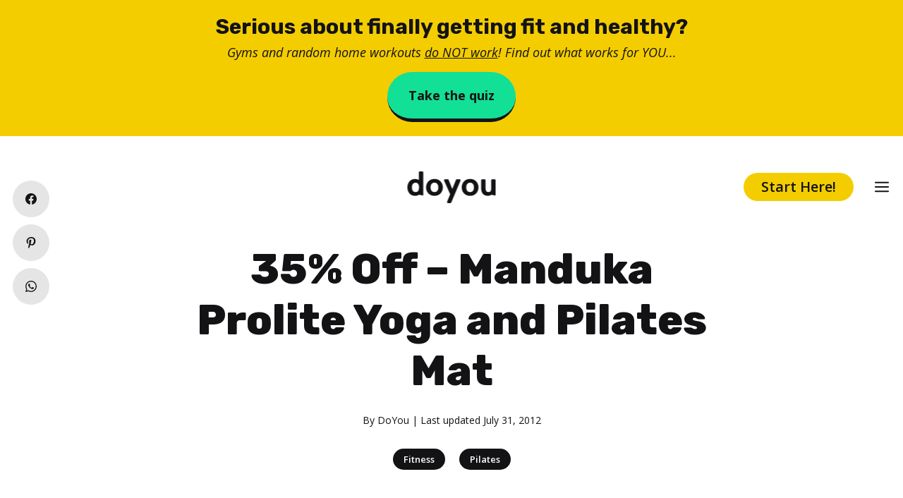

--- FILE ---
content_type: text/html; charset=UTF-8
request_url: https://www.doyou.com/35-off-manduka-prolite-yoga-and-pilates-mat/
body_size: 21318
content:
<!DOCTYPE html>
<html lang="en-US">
<head>
	<meta charset="UTF-8">
	<link rel="profile" href="https://gmpg.org/xfn/11">
	<meta name='robots' content='index, follow, max-image-preview:large, max-snippet:-1, max-video-preview:-1' />

<!-- Google Tag Manager for WordPress by gtm4wp.com -->
<script data-cfasync="false" data-pagespeed-no-defer type="text/javascript">//<![CDATA[
	var gtm4wp_datalayer_name = "dataLayer";
	var dataLayer = dataLayer || [];
//]]>
</script>
<!-- End Google Tag Manager for WordPress by gtm4wp.com --><meta name="viewport" content="width=device-width, initial-scale=1">
	<!-- This site is optimized with the Yoast SEO plugin v19.5.1 - https://yoast.com/wordpress/plugins/seo/ -->
	<title>35% Off - Manduka Prolite Yoga and Pilates Mat - DoYou</title>
	<meta name="description" content="If you&#039;re in need of a new yoga mat, the Manduka Prolite yoga mat might just be the one for you! Get all the deets right here!" />
	<link rel="canonical" href="https://www.doyou.com/35-off-manduka-prolite-yoga-and-pilates-mat/" />
	<meta property="og:locale" content="en_US" />
	<meta property="og:type" content="article" />
	<meta property="og:title" content="35% Off - Manduka Prolite Yoga and Pilates Mat - DoYou" />
	<meta property="og:description" content="If you&#039;re in need of a new yoga mat, the Manduka Prolite yoga mat might just be the one for you! Get all the deets right here!" />
	<meta property="og:url" content="https://www.doyou.com/35-off-manduka-prolite-yoga-and-pilates-mat/" />
	<meta property="og:site_name" content="DoYou" />
	<meta property="article:publisher" content="https://www.facebook.com/doyouyoga" />
	<meta property="article:author" content="https://www.facebook.com/doyouyoga" />
	<meta property="article:published_time" content="2012-07-31T06:21:08+00:00" />
	<meta property="og:image" content="https://www.doyou.com/wp-content/uploads/2021/01/Manduka-Prolite-Yoga-and-Pilates-Mat-Discount.jpg" />
	<meta property="og:image:width" content="618" />
	<meta property="og:image:height" content="381" />
	<meta property="og:image:type" content="image/jpeg" />
	<meta name="author" content="DoYou" />
	<meta name="twitter:card" content="summary_large_image" />
	<meta name="twitter:creator" content="@https://twitter.com/doyouyoga" />
	<meta name="twitter:site" content="@doyouyoga" />
	<meta name="twitter:label1" content="Written by" />
	<meta name="twitter:data1" content="DoYou" />
	<meta name="twitter:label2" content="Est. reading time" />
	<meta name="twitter:data2" content="1 minute" />
	<script type="application/ld+json" class="yoast-schema-graph">{"@context":"https://schema.org","@graph":[{"@type":"Article","@id":"https://www.doyou.com/35-off-manduka-prolite-yoga-and-pilates-mat/#article","isPartOf":{"@id":"https://www.doyou.com/35-off-manduka-prolite-yoga-and-pilates-mat/"},"author":{"name":"DoYou","@id":"https://www.doyou.com/#/schema/person/bbeaaeadf3d9c530cd0cae09633061cc"},"headline":"35% Off &#8211; Manduka Prolite Yoga and Pilates Mat","datePublished":"2012-07-31T06:21:08+00:00","dateModified":"2012-07-31T06:21:08+00:00","mainEntityOfPage":{"@id":"https://www.doyou.com/35-off-manduka-prolite-yoga-and-pilates-mat/"},"wordCount":158,"publisher":{"@id":"https://www.doyou.com/#organization"},"image":{"@id":"https://www.doyou.com/35-off-manduka-prolite-yoga-and-pilates-mat/#primaryimage"},"thumbnailUrl":"https://www.doyou.com/wp-content/uploads/2021/01/Manduka-Prolite-Yoga-and-Pilates-Mat-Discount.jpg","articleSection":["Fitness","Pilates"],"inLanguage":"en-US"},{"@type":"WebPage","@id":"https://www.doyou.com/35-off-manduka-prolite-yoga-and-pilates-mat/","url":"https://www.doyou.com/35-off-manduka-prolite-yoga-and-pilates-mat/","name":"35% Off - Manduka Prolite Yoga and Pilates Mat - DoYou","isPartOf":{"@id":"https://www.doyou.com/#website"},"primaryImageOfPage":{"@id":"https://www.doyou.com/35-off-manduka-prolite-yoga-and-pilates-mat/#primaryimage"},"image":{"@id":"https://www.doyou.com/35-off-manduka-prolite-yoga-and-pilates-mat/#primaryimage"},"thumbnailUrl":"https://www.doyou.com/wp-content/uploads/2021/01/Manduka-Prolite-Yoga-and-Pilates-Mat-Discount.jpg","datePublished":"2012-07-31T06:21:08+00:00","dateModified":"2012-07-31T06:21:08+00:00","description":"If you're in need of a new yoga mat, the Manduka Prolite yoga mat might just be the one for you! Get all the deets right here!","breadcrumb":{"@id":"https://www.doyou.com/35-off-manduka-prolite-yoga-and-pilates-mat/#breadcrumb"},"inLanguage":"en-US","potentialAction":[{"@type":"ReadAction","target":["https://www.doyou.com/35-off-manduka-prolite-yoga-and-pilates-mat/"]}]},{"@type":"ImageObject","inLanguage":"en-US","@id":"https://www.doyou.com/35-off-manduka-prolite-yoga-and-pilates-mat/#primaryimage","url":"https://www.doyou.com/wp-content/uploads/2021/01/Manduka-Prolite-Yoga-and-Pilates-Mat-Discount.jpg","contentUrl":"https://www.doyou.com/wp-content/uploads/2021/01/Manduka-Prolite-Yoga-and-Pilates-Mat-Discount.jpg","width":618,"height":381},{"@type":"BreadcrumbList","@id":"https://www.doyou.com/35-off-manduka-prolite-yoga-and-pilates-mat/#breadcrumb","itemListElement":[{"@type":"ListItem","position":1,"name":"Home","item":"https://www.doyou.com/"},{"@type":"ListItem","position":2,"name":"35% Off &#8211; Manduka Prolite Yoga and Pilates Mat"}]},{"@type":"WebSite","@id":"https://www.doyou.com/#website","url":"https://www.doyou.com/","name":"DoYou","description":"","publisher":{"@id":"https://www.doyou.com/#organization"},"potentialAction":[{"@type":"SearchAction","target":{"@type":"EntryPoint","urlTemplate":"https://www.doyou.com/?s={search_term_string}"},"query-input":"required name=search_term_string"}],"inLanguage":"en-US"},{"@type":"Organization","@id":"https://www.doyou.com/#organization","name":"Doyou Media","url":"https://www.doyou.com/","sameAs":["https://www.instagram.com/doyouyoga/","https://www.linkedin.com/company/doyouyoga/","https://www.pinterest.com/doyouyoga/","https://www.youtube.com/doyouyoga","https://www.facebook.com/doyouyoga","https://twitter.com/doyouyoga"],"logo":{"@type":"ImageObject","inLanguage":"en-US","@id":"https://www.doyou.com/#/schema/logo/image/","url":"https://www.doyou.com/wp-content/uploads/2022/04/doyou-retina-logo-1243.png","contentUrl":"https://www.doyou.com/wp-content/uploads/2022/04/doyou-retina-logo-1243.png","width":2000,"height":719,"caption":"Doyou Media"},"image":{"@id":"https://www.doyou.com/#/schema/logo/image/"}},{"@type":"Person","@id":"https://www.doyou.com/#/schema/person/bbeaaeadf3d9c530cd0cae09633061cc","name":"DoYou","image":{"@type":"ImageObject","inLanguage":"en-US","@id":"https://www.doyou.com/#/schema/person/image/","url":"https://www.doyou.com/wp-content/uploads/2020/10/doyou-logo-243.png","contentUrl":"https://www.doyou.com/wp-content/uploads/2020/10/doyou-logo-243.png","caption":"DoYou"},"description":"Your #1 resource for all your daily yoga, health, and happiness needs. Join the community!","sameAs":["https://www.facebook.com/doyouyoga","https://www.instagram.com/doyouyoga","https://www.pinterest.ph/doyouyoga/","https://twitter.com/https://twitter.com/doyouyoga","https://www.youtube.com/channel/UCEdFmnwp53XmtODotf788-Q"],"url":"https://www.doyou.com/creators/doyou/"}]}</script>
	<!-- / Yoast SEO plugin. -->


<link rel='dns-prefetch' href='//a.omappapi.com' />
<link rel='dns-prefetch' href='//fonts.googleapis.com' />
<link href='https://fonts.gstatic.com' crossorigin rel='preconnect' />
<link rel='stylesheet' id='wp-block-library-css'  href='https://www.doyou.com/wp-includes/css/dist/block-library/style.min.css?ver=56d94e393c60012d221044f6369e5c19' media='all' />
<style id='global-styles-inline-css'>
body{--wp--preset--color--black: #000000;--wp--preset--color--cyan-bluish-gray: #abb8c3;--wp--preset--color--white: #ffffff;--wp--preset--color--pale-pink: #f78da7;--wp--preset--color--vivid-red: #cf2e2e;--wp--preset--color--luminous-vivid-orange: #ff6900;--wp--preset--color--luminous-vivid-amber: #fcb900;--wp--preset--color--light-green-cyan: #7bdcb5;--wp--preset--color--vivid-green-cyan: #00d084;--wp--preset--color--pale-cyan-blue: #8ed1fc;--wp--preset--color--vivid-cyan-blue: #0693e3;--wp--preset--color--vivid-purple: #9b51e0;--wp--preset--color--contrast: var(--contrast);--wp--preset--color--contrast-2: var(--contrast-2);--wp--preset--color--contrast-3: var(--contrast-3);--wp--preset--color--base: var(--base);--wp--preset--color--base-2: var(--base-2);--wp--preset--color--base-3: var(--base-3);--wp--preset--color--accent: var(--accent);--wp--preset--color--global-color-8: var(--global-color-8);--wp--preset--color--global-color-9: var(--global-color-9);--wp--preset--color--global-color-10: var(--global-color-10);--wp--preset--color--global-color-11: var(--global-color-11);--wp--preset--color--global-color-12: var(--global-color-12);--wp--preset--color--global-color-13: var(--global-color-13);--wp--preset--color--tag-text: var(--tag-text);--wp--preset--color--tag-background: var(--tag-background);--wp--preset--gradient--vivid-cyan-blue-to-vivid-purple: linear-gradient(135deg,rgba(6,147,227,1) 0%,rgb(155,81,224) 100%);--wp--preset--gradient--light-green-cyan-to-vivid-green-cyan: linear-gradient(135deg,rgb(122,220,180) 0%,rgb(0,208,130) 100%);--wp--preset--gradient--luminous-vivid-amber-to-luminous-vivid-orange: linear-gradient(135deg,rgba(252,185,0,1) 0%,rgba(255,105,0,1) 100%);--wp--preset--gradient--luminous-vivid-orange-to-vivid-red: linear-gradient(135deg,rgba(255,105,0,1) 0%,rgb(207,46,46) 100%);--wp--preset--gradient--very-light-gray-to-cyan-bluish-gray: linear-gradient(135deg,rgb(238,238,238) 0%,rgb(169,184,195) 100%);--wp--preset--gradient--cool-to-warm-spectrum: linear-gradient(135deg,rgb(74,234,220) 0%,rgb(151,120,209) 20%,rgb(207,42,186) 40%,rgb(238,44,130) 60%,rgb(251,105,98) 80%,rgb(254,248,76) 100%);--wp--preset--gradient--blush-light-purple: linear-gradient(135deg,rgb(255,206,236) 0%,rgb(152,150,240) 100%);--wp--preset--gradient--blush-bordeaux: linear-gradient(135deg,rgb(254,205,165) 0%,rgb(254,45,45) 50%,rgb(107,0,62) 100%);--wp--preset--gradient--luminous-dusk: linear-gradient(135deg,rgb(255,203,112) 0%,rgb(199,81,192) 50%,rgb(65,88,208) 100%);--wp--preset--gradient--pale-ocean: linear-gradient(135deg,rgb(255,245,203) 0%,rgb(182,227,212) 50%,rgb(51,167,181) 100%);--wp--preset--gradient--electric-grass: linear-gradient(135deg,rgb(202,248,128) 0%,rgb(113,206,126) 100%);--wp--preset--gradient--midnight: linear-gradient(135deg,rgb(2,3,129) 0%,rgb(40,116,252) 100%);--wp--preset--duotone--dark-grayscale: url('#wp-duotone-dark-grayscale');--wp--preset--duotone--grayscale: url('#wp-duotone-grayscale');--wp--preset--duotone--purple-yellow: url('#wp-duotone-purple-yellow');--wp--preset--duotone--blue-red: url('#wp-duotone-blue-red');--wp--preset--duotone--midnight: url('#wp-duotone-midnight');--wp--preset--duotone--magenta-yellow: url('#wp-duotone-magenta-yellow');--wp--preset--duotone--purple-green: url('#wp-duotone-purple-green');--wp--preset--duotone--blue-orange: url('#wp-duotone-blue-orange');--wp--preset--font-size--small: 13px;--wp--preset--font-size--medium: 20px;--wp--preset--font-size--large: 36px;--wp--preset--font-size--x-large: 42px;}.has-black-color{color: var(--wp--preset--color--black) !important;}.has-cyan-bluish-gray-color{color: var(--wp--preset--color--cyan-bluish-gray) !important;}.has-white-color{color: var(--wp--preset--color--white) !important;}.has-pale-pink-color{color: var(--wp--preset--color--pale-pink) !important;}.has-vivid-red-color{color: var(--wp--preset--color--vivid-red) !important;}.has-luminous-vivid-orange-color{color: var(--wp--preset--color--luminous-vivid-orange) !important;}.has-luminous-vivid-amber-color{color: var(--wp--preset--color--luminous-vivid-amber) !important;}.has-light-green-cyan-color{color: var(--wp--preset--color--light-green-cyan) !important;}.has-vivid-green-cyan-color{color: var(--wp--preset--color--vivid-green-cyan) !important;}.has-pale-cyan-blue-color{color: var(--wp--preset--color--pale-cyan-blue) !important;}.has-vivid-cyan-blue-color{color: var(--wp--preset--color--vivid-cyan-blue) !important;}.has-vivid-purple-color{color: var(--wp--preset--color--vivid-purple) !important;}.has-black-background-color{background-color: var(--wp--preset--color--black) !important;}.has-cyan-bluish-gray-background-color{background-color: var(--wp--preset--color--cyan-bluish-gray) !important;}.has-white-background-color{background-color: var(--wp--preset--color--white) !important;}.has-pale-pink-background-color{background-color: var(--wp--preset--color--pale-pink) !important;}.has-vivid-red-background-color{background-color: var(--wp--preset--color--vivid-red) !important;}.has-luminous-vivid-orange-background-color{background-color: var(--wp--preset--color--luminous-vivid-orange) !important;}.has-luminous-vivid-amber-background-color{background-color: var(--wp--preset--color--luminous-vivid-amber) !important;}.has-light-green-cyan-background-color{background-color: var(--wp--preset--color--light-green-cyan) !important;}.has-vivid-green-cyan-background-color{background-color: var(--wp--preset--color--vivid-green-cyan) !important;}.has-pale-cyan-blue-background-color{background-color: var(--wp--preset--color--pale-cyan-blue) !important;}.has-vivid-cyan-blue-background-color{background-color: var(--wp--preset--color--vivid-cyan-blue) !important;}.has-vivid-purple-background-color{background-color: var(--wp--preset--color--vivid-purple) !important;}.has-black-border-color{border-color: var(--wp--preset--color--black) !important;}.has-cyan-bluish-gray-border-color{border-color: var(--wp--preset--color--cyan-bluish-gray) !important;}.has-white-border-color{border-color: var(--wp--preset--color--white) !important;}.has-pale-pink-border-color{border-color: var(--wp--preset--color--pale-pink) !important;}.has-vivid-red-border-color{border-color: var(--wp--preset--color--vivid-red) !important;}.has-luminous-vivid-orange-border-color{border-color: var(--wp--preset--color--luminous-vivid-orange) !important;}.has-luminous-vivid-amber-border-color{border-color: var(--wp--preset--color--luminous-vivid-amber) !important;}.has-light-green-cyan-border-color{border-color: var(--wp--preset--color--light-green-cyan) !important;}.has-vivid-green-cyan-border-color{border-color: var(--wp--preset--color--vivid-green-cyan) !important;}.has-pale-cyan-blue-border-color{border-color: var(--wp--preset--color--pale-cyan-blue) !important;}.has-vivid-cyan-blue-border-color{border-color: var(--wp--preset--color--vivid-cyan-blue) !important;}.has-vivid-purple-border-color{border-color: var(--wp--preset--color--vivid-purple) !important;}.has-vivid-cyan-blue-to-vivid-purple-gradient-background{background: var(--wp--preset--gradient--vivid-cyan-blue-to-vivid-purple) !important;}.has-light-green-cyan-to-vivid-green-cyan-gradient-background{background: var(--wp--preset--gradient--light-green-cyan-to-vivid-green-cyan) !important;}.has-luminous-vivid-amber-to-luminous-vivid-orange-gradient-background{background: var(--wp--preset--gradient--luminous-vivid-amber-to-luminous-vivid-orange) !important;}.has-luminous-vivid-orange-to-vivid-red-gradient-background{background: var(--wp--preset--gradient--luminous-vivid-orange-to-vivid-red) !important;}.has-very-light-gray-to-cyan-bluish-gray-gradient-background{background: var(--wp--preset--gradient--very-light-gray-to-cyan-bluish-gray) !important;}.has-cool-to-warm-spectrum-gradient-background{background: var(--wp--preset--gradient--cool-to-warm-spectrum) !important;}.has-blush-light-purple-gradient-background{background: var(--wp--preset--gradient--blush-light-purple) !important;}.has-blush-bordeaux-gradient-background{background: var(--wp--preset--gradient--blush-bordeaux) !important;}.has-luminous-dusk-gradient-background{background: var(--wp--preset--gradient--luminous-dusk) !important;}.has-pale-ocean-gradient-background{background: var(--wp--preset--gradient--pale-ocean) !important;}.has-electric-grass-gradient-background{background: var(--wp--preset--gradient--electric-grass) !important;}.has-midnight-gradient-background{background: var(--wp--preset--gradient--midnight) !important;}.has-small-font-size{font-size: var(--wp--preset--font-size--small) !important;}.has-medium-font-size{font-size: var(--wp--preset--font-size--medium) !important;}.has-large-font-size{font-size: var(--wp--preset--font-size--large) !important;}.has-x-large-font-size{font-size: var(--wp--preset--font-size--x-large) !important;}
</style>
<link rel='stylesheet' id='generateblocks-google-fonts-css'  href='https://fonts.googleapis.com/css?family=Rubik:300,regular,500,600,700,800,900,300italic,italic,500italic,600italic,700italic,800italic,900italic|Open+Sans:300,300italic,regular,italic,600,600italic,700,700italic,800,800italic&#038;display=swap' media='all' />
<link rel='stylesheet' id='socialsnap-styles-css'  href='https://www.doyou.com/wp-content/plugins/socialsnap-plus/assets/css/socialsnap.css?ver=1.1.17' media='all' />
<style id='socialsnap-styles-inline-css'>
#ss-floating-bar .ss-social-icons-container > li > a:hover:after{background-color: #131315 !important} #ss-floating-bar .ss-social-icons-container > li > a{background-color: #e5e5e5} #ss-floating-bar .ss-social-icons-container > li > a, #ss-floating-bar .ss-social-icons-container > li > a.ss-share-all{color: #131315 !important} #ss-floating-bar .ss-social-icons-container > li > a:hover{color: #ffffff !important} .ss-inline-share-wrapper .ss-social-icons-container > li > a{background-color: #e5e5e5} .ss-inline-share-wrapper .ss-social-icons-container > li > a:hover{background-color: #131315} .ss-inline-share-wrapper .ss-social-icons-container > li > a, .ss-inline-share-wrapper .ss-social-icons-container > li > a.ss-share-all{color: #131315 !important} .ss-inline-share-wrapper .ss-social-icons-container > li > a:hover, .ss-inline-share-wrapper .ss-social-icons-container > li > a.ss-share-all:hover{color: #ffffff !important}
</style>
<link rel='stylesheet' id='generate-style-css'  href='https://www.doyou.com/wp-content/themes/generatepress/assets/css/main.min.css?ver=3.1.3' media='all' />
<style id='generate-style-inline-css'>
.featured-image img {width: 750px;}
body{background-color:var(--base-3);color:var(--contrast);}a{color:var(--contrast);}a{text-decoration:underline;}.entry-title a, .site-branding a, a.button, .wp-block-button__link, .main-navigation a{text-decoration:none;}a:hover, a:focus, a:active{color:var(--contrast);}.grid-container{max-width:750px;}.wp-block-group__inner-container{max-width:750px;margin-left:auto;margin-right:auto;}.site-header .header-image{width:120px;}:root{--contrast:#131316;--contrast-2:#575760;--contrast-3:#b2b2be;--base:#F2F2F3;--base-2:#f7f8f9;--base-3:#ffffff;--accent:#131316;--global-color-8:#12E096;--global-color-9:#F4CD00;--global-color-10:#F94D76;--global-color-11:#2BC4FF;--global-color-12:#6A02F2;--global-color-13:#7912FD;--tag-text:#ffffff;--tag-background:#131316;}.has-contrast-color{color:#131316;}.has-contrast-background-color{background-color:#131316;}.has-contrast-2-color{color:#575760;}.has-contrast-2-background-color{background-color:#575760;}.has-contrast-3-color{color:#b2b2be;}.has-contrast-3-background-color{background-color:#b2b2be;}.has-base-color{color:#F2F2F3;}.has-base-background-color{background-color:#F2F2F3;}.has-base-2-color{color:#f7f8f9;}.has-base-2-background-color{background-color:#f7f8f9;}.has-base-3-color{color:#ffffff;}.has-base-3-background-color{background-color:#ffffff;}.has-accent-color{color:#131316;}.has-accent-background-color{background-color:#131316;}.has-global-color-8-color{color:#12E096;}.has-global-color-8-background-color{background-color:#12E096;}.has-global-color-9-color{color:#F4CD00;}.has-global-color-9-background-color{background-color:#F4CD00;}.has-global-color-10-color{color:#F94D76;}.has-global-color-10-background-color{background-color:#F94D76;}.has-global-color-11-color{color:#2BC4FF;}.has-global-color-11-background-color{background-color:#2BC4FF;}.has-global-color-12-color{color:#6A02F2;}.has-global-color-12-background-color{background-color:#6A02F2;}.has-global-color-13-color{color:#7912FD;}.has-global-color-13-background-color{background-color:#7912FD;}.has-tag-text-color{color:#ffffff;}.has-tag-text-background-color{background-color:#ffffff;}.has-tag-background-color{color:#131316;}.has-tag-background-background-color{background-color:#131316;}h1.entry-title{font-family:Open Sans, sans-serif;font-weight:800;font-size:50px;line-height:1.3;}@media (max-width:768px){h1.entry-title{font-size:35px;line-height:1.3;}}html{font-family:Open Sans, sans-serif;font-weight:normal;font-size:18px;line-height:1.7;}@media (max-width:768px){html{font-size:17px;line-height:1.7;}}body, button, input, select, textarea{font-family:Open Sans, sans-serif;font-weight:normal;font-size:18px;}body{line-height:2;}p{margin-bottom:1.5em;}@media (max-width:768px){body{line-height:1.7;}}h1{font-family:Rubik, sans-serif;font-weight:800;font-size:60px;line-height:1.2em;}@media (max-width:768px){h1{font-size:35px;line-height:1.3em;}}h2{font-family:Rubik, sans-serif;font-weight:800;font-size:34px;}@media (max-width:768px){h2{font-size:25px;line-height:1.3em;}}h3{font-family:Rubik, sans-serif;font-weight:700;font-size:28px;line-height:1.2em;}@media (max-width:768px){h3{font-size:20px;line-height:1.3em;}}button:not(.menu-toggle),html input[type="button"],input[type="reset"],input[type="submit"],.button,.wp-block-button .wp-block-button__link{font-family:Open Sans, sans-serif;font-weight:600;font-size:18px;}@media (max-width:768px){button:not(.menu-toggle),html input[type="button"],input[type="reset"],input[type="submit"],.button,.wp-block-button .wp-block-button__link{font-size:17px;}}.main-navigation a, .main-navigation .menu-toggle, .main-navigation .menu-bar-items{font-family:Open Sans, sans-serif;font-weight:700;font-size:20px;}.top-bar{background-color:#636363;color:#ffffff;}.top-bar a{color:#ffffff;}.top-bar a:hover{color:#303030;}.site-header{background-color:var(--base-3);color:var(--contrast);}.site-header a{color:var(--contrast);}.site-header a:hover{color:var(--global-color-12);}.main-title a,.main-title a:hover{color:var(--contrast);}.site-description{color:var(--contrast-2);}.mobile-menu-control-wrapper .menu-toggle,.mobile-menu-control-wrapper .menu-toggle:hover,.mobile-menu-control-wrapper .menu-toggle:focus,.has-inline-mobile-toggle #site-navigation.toggled{background-color:rgba(0, 0, 0, 0.02);}.main-navigation,.main-navigation ul ul{background-color:var(--base-3);}.main-navigation .main-nav ul li a, .main-navigation .menu-toggle, .main-navigation .menu-bar-items{color:var(--contrast);}.main-navigation .main-nav ul li:not([class*="current-menu-"]):hover > a, .main-navigation .main-nav ul li:not([class*="current-menu-"]):focus > a, .main-navigation .main-nav ul li.sfHover:not([class*="current-menu-"]) > a, .main-navigation .menu-bar-item:hover > a, .main-navigation .menu-bar-item.sfHover > a{color:var(--accent);}button.menu-toggle:hover,button.menu-toggle:focus{color:var(--contrast);}.main-navigation .main-nav ul li[class*="current-menu-"] > a{color:var(--accent);}.navigation-search input[type="search"],.navigation-search input[type="search"]:active, .navigation-search input[type="search"]:focus, .main-navigation .main-nav ul li.search-item.active > a, .main-navigation .menu-bar-items .search-item.active > a{color:var(--base-3);background-color:var(--global-color-13);opacity:1;}.main-navigation ul ul{background-color:var(--base);}.separate-containers .inside-article, .separate-containers .comments-area, .separate-containers .page-header, .one-container .container, .separate-containers .paging-navigation, .inside-page-header{color:var(--contrast);background-color:var(--base-3);}.inside-article a,.paging-navigation a,.comments-area a,.page-header a{color:var(--contrast);}.inside-article a:hover,.paging-navigation a:hover,.comments-area a:hover,.page-header a:hover{color:var(--accent);}.entry-header h1,.page-header h1{color:var(--contrast);}.entry-title a{color:var(--contrast);}.entry-title a:hover{color:var(--contrast-2);}.entry-meta{color:var(--contrast-2);}.sidebar .widget{background-color:var(--base-3);}.footer-widgets{background-color:var(--base-3);}.site-info{background-color:var(--base);}input[type="text"],input[type="email"],input[type="url"],input[type="password"],input[type="search"],input[type="tel"],input[type="number"],textarea,select{color:var(--contrast);background-color:var(--base-2);border-color:var(--base);}input[type="text"]:focus,input[type="email"]:focus,input[type="url"]:focus,input[type="password"]:focus,input[type="search"]:focus,input[type="tel"]:focus,input[type="number"]:focus,textarea:focus,select:focus{color:var(--contrast);background-color:var(--base-2);border-color:var(--contrast-3);}button,html input[type="button"],input[type="reset"],input[type="submit"],a.button,a.wp-block-button__link:not(.has-background){color:var(--contrast);background-color:var(--global-color-9);}button:hover,html input[type="button"]:hover,input[type="reset"]:hover,input[type="submit"]:hover,a.button:hover,button:focus,html input[type="button"]:focus,input[type="reset"]:focus,input[type="submit"]:focus,a.button:focus,a.wp-block-button__link:not(.has-background):active,a.wp-block-button__link:not(.has-background):focus,a.wp-block-button__link:not(.has-background):hover{color:#ffffff;background-color:var(--contrast);}a.generate-back-to-top{background-color:rgba( 0,0,0,0.4 );color:#ffffff;}a.generate-back-to-top:hover,a.generate-back-to-top:focus{background-color:rgba( 0,0,0,0.6 );color:#ffffff;}@media (max-width: 768px){.main-navigation .menu-bar-item:hover > a, .main-navigation .menu-bar-item.sfHover > a{background:none;color:var(--contrast);}}.inside-header{padding:20px;}.nav-below-header .main-navigation .inside-navigation.grid-container, .nav-above-header .main-navigation .inside-navigation.grid-container{padding:0px;}.separate-containers .inside-article, .separate-containers .comments-area, .separate-containers .page-header, .separate-containers .paging-navigation, .one-container .site-content, .inside-page-header{padding:20px;}.site-main .wp-block-group__inner-container{padding:20px;}.separate-containers .paging-navigation{padding-top:20px;padding-bottom:20px;}.entry-content .alignwide, body:not(.no-sidebar) .entry-content .alignfull{margin-left:-20px;width:calc(100% + 40px);max-width:calc(100% + 40px);}.one-container.right-sidebar .site-main,.one-container.both-right .site-main{margin-right:20px;}.one-container.left-sidebar .site-main,.one-container.both-left .site-main{margin-left:20px;}.one-container.both-sidebars .site-main{margin:0px 20px 0px 20px;}.one-container.archive .post:not(:last-child), .one-container.blog .post:not(:last-child){padding-bottom:20px;}.main-navigation .main-nav ul li a,.menu-toggle,.main-navigation .menu-bar-item > a{line-height:50px;}.navigation-search input[type="search"]{height:50px;}.rtl .menu-item-has-children .dropdown-menu-toggle{padding-left:20px;}.rtl .main-navigation .main-nav ul li.menu-item-has-children > a{padding-right:20px;}@media (max-width:768px){.separate-containers .inside-article, .separate-containers .comments-area, .separate-containers .page-header, .separate-containers .paging-navigation, .one-container .site-content, .inside-page-header{padding:20px;}.site-main .wp-block-group__inner-container{padding:20px;}.inside-top-bar{padding-right:30px;padding-left:30px;}.inside-header{padding-right:30px;padding-left:30px;}.widget-area .widget{padding-top:30px;padding-right:30px;padding-bottom:30px;padding-left:30px;}.footer-widgets-container{padding-top:30px;padding-right:30px;padding-bottom:30px;padding-left:30px;}.inside-site-info{padding-right:30px;padding-left:30px;}.entry-content .alignwide, body:not(.no-sidebar) .entry-content .alignfull{margin-left:-20px;width:calc(100% + 40px);max-width:calc(100% + 40px);}.one-container .site-main .paging-navigation{margin-bottom:20px;}}/* End cached CSS */.is-right-sidebar{width:30%;}.is-left-sidebar{width:30%;}.site-content .content-area{width:100%;}@media (max-width: 768px){.main-navigation .menu-toggle,.sidebar-nav-mobile:not(#sticky-placeholder){display:block;}.main-navigation ul,.gen-sidebar-nav,.main-navigation:not(.slideout-navigation):not(.toggled) .main-nav > ul,.has-inline-mobile-toggle #site-navigation .inside-navigation > *:not(.navigation-search):not(.main-nav){display:none;}.nav-align-right .inside-navigation,.nav-align-center .inside-navigation{justify-content:space-between;}}
.dynamic-author-image-rounded{border-radius:100%;}.dynamic-featured-image, .dynamic-author-image{vertical-align:middle;}.one-container.blog .dynamic-content-template:not(:last-child), .one-container.archive .dynamic-content-template:not(:last-child){padding-bottom:0px;}.dynamic-entry-excerpt > p:last-child{margin-bottom:0px;}
.main-navigation .main-nav ul li a,.menu-toggle,.main-navigation .menu-bar-item > a{transition: line-height 300ms ease}.main-navigation.toggled .main-nav > ul{background-color: var(--base-3)}.sticky-enabled .gen-sidebar-nav.is_stuck .main-navigation {margin-bottom: 0px;}.sticky-enabled .gen-sidebar-nav.is_stuck {z-index: 500;}.sticky-enabled .main-navigation.is_stuck {box-shadow: 0 2px 2px -2px rgba(0, 0, 0, .2);}.navigation-stick:not(.gen-sidebar-nav) {left: 0;right: 0;width: 100% !important;}.both-sticky-menu .main-navigation:not(#mobile-header).toggled .main-nav > ul,.mobile-sticky-menu .main-navigation:not(#mobile-header).toggled .main-nav > ul,.mobile-header-sticky #mobile-header.toggled .main-nav > ul {position: absolute;left: 0;right: 0;z-index: 999;}.nav-float-right .navigation-stick {width: 100% !important;left: 0;}.nav-float-right .navigation-stick .navigation-branding {margin-right: auto;}.main-navigation.has-sticky-branding:not(.grid-container) .inside-navigation:not(.grid-container) .navigation-branding{margin-left: 10px;}
@media (max-width: 768px){.main-navigation .main-nav ul li a,.main-navigation .menu-toggle,.main-navigation .mobile-bar-items a,.main-navigation .menu-bar-item > a{line-height:30px;}.main-navigation .site-logo.navigation-logo img, .mobile-header-navigation .site-logo.mobile-header-logo img, .navigation-search input[type="search"]{height:30px;}}.post-image:not(:first-child), .page-content:not(:first-child), .entry-content:not(:first-child), .entry-summary:not(:first-child), footer.entry-meta{margin-top:0em;}.post-image-above-header .inside-article div.featured-image, .post-image-above-header .inside-article div.post-image{margin-bottom:0em;}@media (max-width: 1024px),(min-width:1025px){.main-navigation.sticky-navigation-transition .main-nav > ul > li > a,.sticky-navigation-transition .menu-toggle,.main-navigation.sticky-navigation-transition .menu-bar-item > a, .sticky-navigation-transition .navigation-branding .main-title{line-height:60px;}.main-navigation.sticky-navigation-transition .site-logo img, .main-navigation.sticky-navigation-transition .navigation-search input[type="search"], .main-navigation.sticky-navigation-transition .navigation-branding img{height:60px;}}.main-navigation.slideout-navigation .main-nav > ul > li > a{line-height:70px;}
</style>
<link rel='stylesheet' id='generate-google-fonts-css'  href='https://fonts.googleapis.com/css?family=Open+Sans%3A300%2C300italic%2Cregular%2Citalic%2C600%2C600italic%2C700%2C700italic%2C800%2C800italic%7CRubik%3A300%2Cregular%2C500%2C600%2C700%2C800%2C900%2C300italic%2Citalic%2C500italic%2C600italic%2C700italic%2C800italic%2C900italic&#038;display=auto&#038;ver=3.1.3' media='all' />
<link rel='stylesheet' id='generate-blog-images-css'  href='https://www.doyou.com/wp-content/plugins/gp-premium/blog/functions/css/featured-images.min.css?ver=2.1.2' media='all' />
<link rel='stylesheet' id='generate-offside-css'  href='https://www.doyou.com/wp-content/plugins/gp-premium/menu-plus/functions/css/offside.min.css?ver=2.1.2' media='all' />
<style id='generate-offside-inline-css'>
.slideout-navigation.main-navigation{background-color:var(--global-color-8);}.slideout-navigation.main-navigation .main-nav ul li a{color:var(--contrast);}.slideout-navigation.main-navigation ul ul{background-color:var(--base-3);}.slideout-navigation.main-navigation .main-nav ul ul li a{color:var(--contrast);}.slideout-navigation.main-navigation .main-nav ul li:not([class*="current-menu-"]):hover > a, .slideout-navigation.main-navigation .main-nav ul li:not([class*="current-menu-"]):focus > a, .slideout-navigation.main-navigation .main-nav ul li.sfHover:not([class*="current-menu-"]) > a{background-color:rgba(0,0,0,0);}.slideout-navigation.main-navigation .main-nav ul ul li:not([class*="current-menu-"]):hover > a, .slideout-navigation.main-navigation .main-nav ul ul li:not([class*="current-menu-"]):focus > a, .slideout-navigation.main-navigation .main-nav ul ul li.sfHover:not([class*="current-menu-"]) > a{background-color:rgba(0,0,0,0);}.slideout-navigation.main-navigation .main-nav ul li[class*="current-menu-"] > a{background-color:rgba(0,0,0,0);}.slideout-navigation.main-navigation .main-nav ul ul li[class*="current-menu-"] > a{background-color:rgba(0,0,0,0);}.slideout-navigation, .slideout-navigation a{color:var(--contrast);}.slideout-navigation button.slideout-exit{color:var(--contrast);padding-left:20px;padding-right:20px;}.slide-opened nav.toggled .menu-toggle:before{display:none;}@media (max-width: 768px){.menu-bar-item.slideout-toggle{display:none;}}
.slideout-navigation.main-navigation .main-nav ul li a{font-family:Rubik, sans-serif;font-weight:800;font-size:35px;}@media (max-width:768px){.slideout-navigation.main-navigation .main-nav ul li a{font-size:35px;}}
</style>
<link rel='stylesheet' id='generate-navigation-branding-css'  href='https://www.doyou.com/wp-content/plugins/gp-premium/menu-plus/functions/css/navigation-branding-flex.min.css?ver=2.1.2' media='all' />
<style id='generate-navigation-branding-inline-css'>
.main-navigation.has-branding .inside-navigation.grid-container, .main-navigation.has-branding.grid-container .inside-navigation:not(.grid-container){padding:0px 20px 0px 20px;}.main-navigation.has-branding:not(.grid-container) .inside-navigation:not(.grid-container) .navigation-branding{margin-left:10px;}.main-navigation .sticky-navigation-logo, .main-navigation.navigation-stick .site-logo:not(.mobile-header-logo){display:none;}.main-navigation.navigation-stick .sticky-navigation-logo{display:block;}.navigation-branding img, .site-logo.mobile-header-logo img{height:50px;width:auto;}.navigation-branding .main-title{line-height:50px;}@media (max-width: 768px){.main-navigation.has-branding.nav-align-center .menu-bar-items, .main-navigation.has-sticky-branding.navigation-stick.nav-align-center .menu-bar-items{margin-left:auto;}.navigation-branding{margin-right:auto;margin-left:10px;}.navigation-branding .main-title, .mobile-header-navigation .site-logo{margin-left:10px;}.main-navigation.has-branding .inside-navigation.grid-container{padding:0px;}.navigation-branding img, .site-logo.mobile-header-logo{height:30px;}.navigation-branding .main-title{line-height:30px;}}
</style>
<script src='https://www.doyou.com/wp-includes/js/jquery/jquery.min.js?ver=3.6.0' id='jquery-core-js'></script>
<link rel="alternate" type="application/json+oembed" href="https://www.doyou.com/wp-json/oembed/1.0/embed?url=https%3A%2F%2Fwww.doyou.com%2F35-off-manduka-prolite-yoga-and-pilates-mat%2F" />
<link rel="alternate" type="text/xml+oembed" href="https://www.doyou.com/wp-json/oembed/1.0/embed?url=https%3A%2F%2Fwww.doyou.com%2F35-off-manduka-prolite-yoga-and-pilates-mat%2F&#038;format=xml" />
<script async src="https://pagead2.googlesyndication.com/pagead/js/adsbygoogle.js?client=ca-pub-9541883927863619" crossorigin="anonymous"></script>
<!-- Google Tag Manager for WordPress by gtm4wp.com -->
<script data-cfasync="false" data-pagespeed-no-defer type="text/javascript">//<![CDATA[
	var dataLayer_content = {"pageTitle":"35% Off - Manduka Prolite Yoga and Pilates Mat - DoYou","pagePostType":"post","pagePostType2":"single-post","pageCategory":["fitness","pilates"],"deviceType":"bot","deviceManufacturer":"","deviceModel":""};
	dataLayer.push( dataLayer_content );//]]>
</script>
<script data-cfasync="false">//<![CDATA[
(function(w,d,s,l,i){w[l]=w[l]||[];w[l].push({'gtm.start':
new Date().getTime(),event:'gtm.js'});var f=d.getElementsByTagName(s)[0],
j=d.createElement(s),dl=l!='dataLayer'?'&l='+l:'';j.async=true;j.src=
'//www.googletagmanager.com/gtm.'+'js?id='+i+dl;f.parentNode.insertBefore(j,f);
})(window,document,'script','dataLayer','GTM-TTLDMRK');//]]>
</script>
<!-- End Google Tag Manager -->
<!-- End Google Tag Manager for WordPress by gtm4wp.com --><style id="generateblocks-css">.gb-container .wp-block-image img{vertical-align:middle;}.gb-container .gb-shape{position:absolute;overflow:hidden;pointer-events:none;line-height:0;}.gb-container .gb-shape svg{fill:currentColor;}.gb-container-7b98b126{background-color:#ffffff;}.gb-container-7b98b126 > .gb-inside-container{padding:0;max-width:750px;margin-left:auto;margin-right:auto;}.gb-container-6c07db0e > .gb-inside-container{padding:40px;max-width:1200px;margin-left:auto;margin-right:auto;}.gb-container-8811fd94 > .gb-inside-container{padding:10px;}.gb-container-7dcb3596 > .gb-inside-container{padding:0;}.gb-grid-wrapper > .gb-grid-column-7dcb3596{width:50%;}.gb-container-2e20f060 > .gb-inside-container{padding:0;}.gb-grid-wrapper > .gb-grid-column-2e20f060{width:50%;}.gb-container-1f60c2de{background-color:var(--base);position:relative;}.gb-container-1f60c2de > .gb-inside-container{padding:100px 40px;max-width:1000px;margin-left:auto;margin-right:auto;}.gb-container-1f60c2de > .gb-shapes .gb-shape-1{color:var(--tag-text);left:0;right:0;top:-1px;transform:scaleY(-1);}.gb-container-1f60c2de > .gb-shapes .gb-shape-1 svg{height:30px;width:calc(100% + 1.3px);position:relative;left:50%;transform:translateX(-50%);min-width:100%;}.gb-container-fc1b6cb1{margin-bottom:40px;}.gb-grid-wrapper > .gb-grid-column-fc1b6cb1{width:33.33%;}.gb-container-7f04242b{margin-bottom:40px;}.gb-grid-wrapper > .gb-grid-column-7f04242b{width:33.33%;}.gb-container-6c5bf0c0{margin-bottom:40px;}.gb-grid-wrapper > .gb-grid-column-6c5bf0c0{width:33.33%;}.gb-container-1d93776d{margin-bottom:0;background-color:var(--base);}.gb-container-1d93776d > .gb-inside-container{padding-right:40px;padding-left:40px;max-width:1000px;margin-left:auto;margin-right:auto;}.gb-container-572b2f48{margin:15px;}.gb-container-572b2f48 > .gb-inside-container{padding-top:40px;max-width:600px;margin-left:auto;margin-right:auto;}.gb-container-052bf961{font-size:16px;margin-right:10px;margin-left:10px;max-width:750px;margin-left:auto;margin-right:auto;border-radius:10px;text-align:center;}.gb-container-052bf961 > .gb-inside-container{padding:15px;max-width:750px;margin-left:auto;margin-right:auto;}.gb-container-2d816397{background-color:var(--global-color-9);}.gb-container-2d816397 > .gb-inside-container{padding-top:20px;padding-bottom:20px;max-width:750px;margin-left:auto;margin-right:auto;}.gb-grid-wrapper{display:flex;flex-wrap:wrap;}.gb-grid-wrapper > .gb-grid-column > .gb-container{display:flex;flex-direction:column;height:100%;}.gb-grid-column{box-sizing:border-box;}.gb-grid-wrapper .wp-block-image{margin-bottom:0;}.gb-grid-wrapper-1d906099{margin-left:-30px;}.gb-grid-wrapper-1d906099 > .gb-grid-column{padding-left:30px;}.gb-icon{display:inline-flex;line-height:0;}.gb-icon svg{height:1em;width:1em;fill:currentColor;}.gb-highlight{background:none;color:unset;}h2.gb-headline-af4ade2c{text-align:center;padding-top:0;}p.gb-headline-838b0834{text-align:center;font-size:50px;font-weight:900;line-height:1.2em;margin-bottom:20px;}p.gb-headline-3bfe2337{text-align:center;font-size:25px;padding-bottom:20px;margin-bottom:10px;}p.gb-headline-315a37ad{font-family:Rubik, sans-serif;text-align:center;color:var(--contrast);font-size:30px;font-weight:700;line-height:1.2em;padding-bottom:0;margin-bottom:0;}p.gb-headline-ff1279c5{text-align:center;color:var(--contrast);margin-bottom:10px;}.gb-button-wrapper{display:flex;flex-wrap:wrap;align-items:flex-start;justify-content:flex-start;clear:both;}.gb-button-wrapper-efe0cc76{margin-top:40px;justify-content:center;}.gb-button-wrapper-902f59d1{justify-content:center;}.gb-button-wrapper-2ac93f7e{margin-top:0;justify-content:center;}.gb-button-wrapper .gb-button{display:inline-flex;align-items:center;justify-content:center;text-align:center;text-decoration:none;transition:.2s background-color ease-in-out, .2s color ease-in-out, .2s border-color ease-in-out, .2s opacity ease-in-out, .2s box-shadow ease-in-out;}.gb-button-wrapper .gb-button .gb-icon{align-items:center;}.gb-button-wrapper a.gb-button-11a0ac69,.gb-button-wrapper a.gb-button-11a0ac69:visited{background-color:var(--global-color-9);color:var(--contrast);font-weight:500;padding:8px 25px;border-radius:50px;margin-bottom:8px;}.gb-button-wrapper a.gb-button-11a0ac69:hover,.gb-button-wrapper a.gb-button-11a0ac69:active,.gb-button-wrapper a.gb-button-11a0ac69:focus{background-color:var(--contrast);color:var(--tag-text);}.gb-button-wrapper a.gb-button-20f95d0e,.gb-button-wrapper a.gb-button-20f95d0e:visited{color:var(--contrast);padding:8px 0;display:inline-flex;align-items:center;}.gb-button-wrapper a.gb-button-20f95d0e:hover,.gb-button-wrapper a.gb-button-20f95d0e:active,.gb-button-wrapper a.gb-button-20f95d0e:focus{color:var(--contrast);}a.gb-button-20f95d0e .gb-icon{font-size:1em;padding-right:0.5em;}.gb-button-wrapper a.gb-button-d828d60e,.gb-button-wrapper a.gb-button-d828d60e:visited{color:var(--contrast);padding:8px 0;display:inline-flex;align-items:center;}.gb-button-wrapper a.gb-button-d828d60e:hover,.gb-button-wrapper a.gb-button-d828d60e:active,.gb-button-wrapper a.gb-button-d828d60e:focus{color:var(--contrast);}a.gb-button-d828d60e .gb-icon{font-size:1em;padding-right:0.5em;}.gb-button-wrapper a.gb-button-72ea090a,.gb-button-wrapper a.gb-button-72ea090a:visited{color:var(--contrast);padding:8px 0;}.gb-button-wrapper a.gb-button-72ea090a:hover,.gb-button-wrapper a.gb-button-72ea090a:active,.gb-button-wrapper a.gb-button-72ea090a:focus{color:var(--contrast);}.gb-button-wrapper a.gb-button-400dc082,.gb-button-wrapper a.gb-button-400dc082:visited{color:var(--contrast);padding:8px 0;}.gb-button-wrapper a.gb-button-400dc082:hover,.gb-button-wrapper a.gb-button-400dc082:active,.gb-button-wrapper a.gb-button-400dc082:focus{color:var(--contrast);}.gb-button-wrapper a.gb-button-0daae26f,.gb-button-wrapper a.gb-button-0daae26f:visited{color:var(--contrast);padding:8px 0;}.gb-button-wrapper a.gb-button-0daae26f:hover,.gb-button-wrapper a.gb-button-0daae26f:active,.gb-button-wrapper a.gb-button-0daae26f:focus{color:var(--contrast);}.gb-button-wrapper a.gb-button-b1b2791b,.gb-button-wrapper a.gb-button-b1b2791b:visited{color:var(--contrast);padding:8px 0;}.gb-button-wrapper a.gb-button-b1b2791b:hover,.gb-button-wrapper a.gb-button-b1b2791b:active,.gb-button-wrapper a.gb-button-b1b2791b:focus{color:var(--contrast);}.gb-button-wrapper a.gb-button-2b1e1a77,.gb-button-wrapper a.gb-button-2b1e1a77:visited{color:var(--contrast);padding:8px 0;}.gb-button-wrapper a.gb-button-2b1e1a77:hover,.gb-button-wrapper a.gb-button-2b1e1a77:active,.gb-button-wrapper a.gb-button-2b1e1a77:focus{color:var(--contrast);}.gb-button-wrapper a.gb-button-aae98a25,.gb-button-wrapper a.gb-button-aae98a25:visited{color:var(--contrast);padding:8px 0;}.gb-button-wrapper a.gb-button-aae98a25:hover,.gb-button-wrapper a.gb-button-aae98a25:active,.gb-button-wrapper a.gb-button-aae98a25:focus{color:var(--contrast);}.gb-button-wrapper a.gb-button-49edffd3,.gb-button-wrapper a.gb-button-49edffd3:visited{color:var(--contrast);padding:8px 0;}.gb-button-wrapper a.gb-button-49edffd3:hover,.gb-button-wrapper a.gb-button-49edffd3:active,.gb-button-wrapper a.gb-button-49edffd3:focus{color:var(--contrast);}.gb-button-wrapper a.gb-button-f7991841,.gb-button-wrapper a.gb-button-f7991841:visited{color:var(--contrast);padding:8px 0;}.gb-button-wrapper a.gb-button-f7991841:hover,.gb-button-wrapper a.gb-button-f7991841:active,.gb-button-wrapper a.gb-button-f7991841:focus{color:var(--contrast);}.gb-button-wrapper a.gb-button-a38956ae,.gb-button-wrapper a.gb-button-a38956ae:visited{color:var(--contrast);padding:8px 0;}.gb-button-wrapper a.gb-button-a38956ae:hover,.gb-button-wrapper a.gb-button-a38956ae:active,.gb-button-wrapper a.gb-button-a38956ae:focus{color:var(--contrast);}.gb-button-wrapper a.gb-button-cf7db7fc,.gb-button-wrapper a.gb-button-cf7db7fc:visited{color:var(--contrast);padding:8px 0;}.gb-button-wrapper a.gb-button-cf7db7fc:hover,.gb-button-wrapper a.gb-button-cf7db7fc:active,.gb-button-wrapper a.gb-button-cf7db7fc:focus{color:var(--contrast);}.gb-button-wrapper a.gb-button-4c0392bc,.gb-button-wrapper a.gb-button-4c0392bc:visited{color:var(--contrast);padding:15px 20px;display:inline-flex;align-items:center;}.gb-button-wrapper a.gb-button-4c0392bc:hover,.gb-button-wrapper a.gb-button-4c0392bc:active,.gb-button-wrapper a.gb-button-4c0392bc:focus{background-color:#222222;color:#ffffff;}a.gb-button-4c0392bc .gb-icon{font-size:1em;padding-right:0.5em;}.gb-button-wrapper a.gb-button-3e71dfda,.gb-button-wrapper a.gb-button-3e71dfda:visited{color:var(--contrast);padding:15px 20px;margin-right:10px;margin-left:10px;display:inline-flex;align-items:center;}.gb-button-wrapper a.gb-button-3e71dfda:hover,.gb-button-wrapper a.gb-button-3e71dfda:active,.gb-button-wrapper a.gb-button-3e71dfda:focus{background-color:#222222;color:#ffffff;}a.gb-button-3e71dfda .gb-icon{font-size:1em;padding-right:0.5em;}.gb-button-wrapper a.gb-button-ecf4d9e8,.gb-button-wrapper a.gb-button-ecf4d9e8:visited{background-color:var(--global-color-9);color:var(--contrast);font-size:20px;font-weight:600;padding:15px 40px;border-radius:50px;}.gb-button-wrapper a.gb-button-ecf4d9e8:hover,.gb-button-wrapper a.gb-button-ecf4d9e8:active,.gb-button-wrapper a.gb-button-ecf4d9e8:focus{background-color:#222222;color:#ffffff;}.gb-button-wrapper a.gb-button-d2d27062,.gb-button-wrapper a.gb-button-d2d27062:visited{background-color:var(--global-color-8);color:var(--contrast);font-family:Open Sans, sans-serif;font-weight:700;padding:15px 30px;border-radius:50px;border-bottom-style: solid;border-bottom-width:5px;border-color:var(--contrast);}.gb-button-wrapper a.gb-button-d2d27062:hover,.gb-button-wrapper a.gb-button-d2d27062:active,.gb-button-wrapper a.gb-button-d2d27062:focus{background-color:#222222;color:#ffffff;}@media (min-width: 1025px) {.gb-button-wrapper-57729081{flex-direction:column;}.gb-button-wrapper-956b87f6{flex-direction:column;}.gb-button-wrapper-aad2dc41{flex-direction:column;}}@media (max-width: 1024px) and (min-width: 768px) {.gb-button-wrapper-57729081{flex-direction:column;}.gb-button-wrapper-956b87f6{flex-direction:column;}.gb-button-wrapper-aad2dc41{flex-direction:column;}}@media (max-width: 767px) {.gb-container-6c07db0e > .gb-inside-container{padding-right:20px;padding-left:20px;}.gb-grid-wrapper > .gb-grid-column-7dcb3596{width:100%;}.gb-grid-wrapper > .gb-grid-column-2e20f060{width:100%;}.gb-grid-wrapper > .gb-grid-column-fc1b6cb1{width:100%;}.gb-grid-wrapper > .gb-grid-column-7f04242b{width:100%;}.gb-grid-wrapper > .gb-grid-column-6c5bf0c0{width:100%;}.gb-container-572b2f48 > .gb-inside-container{padding-top:20px;}.gb-container-2d816397 > .gb-inside-container{padding:15px 20px;}p.gb-headline-838b0834{font-size:35px;margin-top:0;margin-bottom:20px;padding-top:0;}p.gb-headline-3bfe2337{font-size:20px;}p.gb-headline-315a37ad{font-size:24px;line-height:1.3em;}p.gb-headline-ff1279c5{font-size:14px;}.gb-button-wrapper-57729081{flex-direction:column;}.gb-button-wrapper-956b87f6{flex-direction:column;}.gb-button-wrapper-aad2dc41{flex-direction:column;}.gb-button-wrapper-efe0cc76{margin-top:0;}.gb-button-wrapper a.gb-button-d2d27062{padding-top:10px;padding-bottom:10px;}}</style><script type='text/javascript'>window.superWebShareFallback = {"superwebshare_fallback_enable":"enable","fallback_modal_background":"#151516","fallback_layout":"1"} </script><link rel="icon" href="https://www.doyou.com/wp-content/uploads/2023/07/cropped-fav-dy-321-32x32.png" sizes="32x32" />
<link rel="icon" href="https://www.doyou.com/wp-content/uploads/2023/07/cropped-fav-dy-321-192x192.png" sizes="192x192" />
<link rel="apple-touch-icon" href="https://www.doyou.com/wp-content/uploads/2023/07/cropped-fav-dy-321-180x180.png" />
<meta name="msapplication-TileImage" content="https://www.doyou.com/wp-content/uploads/2023/07/cropped-fav-dy-321-270x270.png" />
		<style id="wp-custom-css">
			.post-categories a {
	color: var(--tag-text);
	text-decoration: none;
	background: var(--tag-background);
	padding: 6px 15px;
    font-size: 13px;
    font-weight: 600;
    border-radius: 20px;
}

.post-categories {
	color: white;
	margin-bottom: 0px;
}

.post-meta-data  {
	font-size: 14px;
}	

.nav-float-right .navigation-stick  {
	padding: 0px 10px;
}	

@media(min-width: 1px) {
.inside-header>.site-branding,
.inside-header>.navigation-branding,
.inside-header>.site-logo,
.site-branding-container,
#site-navigation .navigation-branding .site-logo,
#sticky-navigation .navigation-branding {
position: absolute;
left: 50%;
transform: translateX(-50%);
z-index: 1000;
		flex-direction: reverse;
}
	
	.navigation-branding img, .site-logo.mobile-header-logo {
height:65px;
	}
	
.main-navigation.has-branding:not(.grid-container) .inside-navigation:not(.grid-container) .navigation-branding{
height:90px;
	margin-left: 0;
	}	
	
	
	.nav-float-right .main-navigation.has-sticky-branding.navigation-stick:not(.mobile-header-navigation) .menu-bar-items {
	margin-left: auto;
}
	
header img.wp-post-image {
padding-bottom: 20px
}
	
	.page-hero {
padding: 20px
}
	
.site-main, .featured-image {
	margin-top: 0px !important;
}
	
	.mobile-menu-control-wrapper .menu-toggle{
background-color: white;
		padding: 0px;
}
	
	nf-form-content .list-select-wrap .nf-field-element>div, .nf-form-content input:not([type=button]), .nf-form-content textarea {
    border-radius: 50px !important;
    padding: 10px 20px !important;
    line-height: 1.8!important;
    font-family: Open Sans, sans-serif;
    width: 100%;
    max-width: 360px !important;
    height: 60px !important;
    border: 2px solid #131316 !important;
    color: #131316 !important;
    background: #fff !important;
}
	
	.nf-form-content button, .nf-form-content input[type=button], .nf-form-content input[type=submit] {
    background-color: #12e096 !important;
    color: #131316 !important;
    border: none !important;
    border-radius: 50px;
    cursor: pointer;
    padding: 15px !important;
    line-height: 1.8!important;
    font-family: Open Sans, sans-serif;
    font-weight: 600;
    font-size: 20px;
    width: 100% !important;
    max-width: 360px !important;
    height: auto !important;
}
	
#generate-slideout-menu input[type=button] {
    background-color: #F4CD00 !important;
    color: #131316 !important;
    border: none !important;
    border-radius: 50px;
    cursor: pointer;
    padding: 15px !important;
    line-height: 1.8!important;
    font-family: Open Sans, sans-serif;
    font-weight: 600;
    font-size: 20px;
    width: 100% !important;
    max-width: 360px !important;
    height: auto !important;
}
	
.nf-before-form-content, nf-form-errors, .nf-pass.field-wrap .nf-field-element:after, .nf-error.field-wrap .nf-field-element:after, .nf-after-form-content {
display: none;
}
	
	#ninja_forms_required_items, .nf-field-container {
margin-bottom:10px !important;
}
	
.nf-form-cont {
    align-items: center;
    justify-content: center;
    text-align: center;
}
	
	.nf-error .nf-error-msg {
    color: #E22A57 !important;
    font-size: 14px;
    font-weight: 600;
}
	
	.nf-response-msg {
    font-size: 18px;
    font-weight: 800;
    color: #12CE8B;
}
	
	.nf-form-content {
    padding: 10px !important;
}
	
#menu-off-canvas {
    padding-top: 10%;
}
	
.wp-block-search__no-button input {
	border-radius: 50px !important;
    line-height: 1.8!important;
    font-family: Open Sans, sans-serif;
    width: 100%;
    max-width: 360px !important;
    border: 2px solid #131316 !important;
    color: #131316 !important;
    background: #fff !important;
	margin: auto;
}
	
	
	.slideout-navigation.do-overlay .inside-navigation .main-nav, .slideout-navigation.do-overlay .inside-navigation .slideout-widget {
    margin: 0 !important;
}

.archive .entry-header, .search .entry-header  {
    box-shadow: none;
		margin-bottom:10px;
}
	
.archive .entry-summary, .search .entry-summary  {
	line-height: 1.7;
	margin-bottom: 20px;
	max-width: 380px;
}
	
.archive .icon-categories, .search .icon-categories {
	display: none;
}
	
.cat-links a {
		background: #131316;
		padding: 5px 10px;
		color: white;
		text-decoration: none;
		font-weight: 600;
		font-size: 12px;
		border-radius: 50px;
}
	
.cat-links a:hover {
		background-color: #12E096;
}
	
.cat-links{
	color: white;
}
	
	.author .page-header .avatar {
    margin-right: 10px;
		margin-bottom: 0px;
		border-radius: 100px;
		width: 100px;
}
	
.page .inside-article p a, .single .inside-article p a {
    color: #131316;
    border-bottom: 1px solid #12E096;
    box-shadow: 0px -4px 0px #12e096 inset;
}
	
	.page .inside-article p a:hover, .single .inside-article p a:hover {
    color: #131316;
    border-bottom: 1px solid #131316;
    box-shadow: 0px -4px 0px #131316 inset;
}
	
	a:-webkit-any-link {
    text-decoration: none !important;
}
	
.single .inside-article p small a, .single .inside-article p small a:hover {
  border-bottom: none;
	box-shadow: none;
}
	
#menu-item-38009 a {
    color: var(--contrast);
    font-size: 20px !important;
    font-weight: 600 !important;
	margin-right: 15px;
	line-height: 40px;
}
	
#menu-item-38009	a:hover {
    color: black;
    font-size: 20px !important;
    font-weight: 600 !important;
	margin-right: 15px;
	line-height: 40px;
}	
	
#menu-item-436 a {
  background-color: #f4cd00;
    color: var(--contrast);
    font-size: 20px !important;
    font-weight: 600;
    padding: 0px 25px;
    border-radius: 50px;
	  margin-right: 10px;
	line-height: 40px;
}
	
	#menu-item-436 a:hover {
  background-color: var(--contrast);
    color: #ffffff;
   font-size: 20px !important;
    font-weight: 600;
    padding: 0px 25px;
    border-radius: 50px;
	  margin-right: 10px
}
	
.home-latest-posts img {
		width: 300px;
		border-radius: 20px;
}
	
.home-latest-posts a {
		font-weight: 800;
		line-height: 1.2 !important;
		font-size: 25px;
		margin: 10px;
		display: block;
	text-align: center;
}
	
.home-latest-posts a:hover {
    color: #12E096;
	}
	
.home-latest-posts {
	margin: 0 0 0 0;
}
	
.wp-block-latest-posts.is-grid li {
	margin: 0.5em;
}

.single-post .entry-content li{
	margin-bottom: 10px;
}

.home-latest-posts .wp-block-latest-posts__featured-image {
	margin-bottom: 0;
}
	
.custom-post-header 	 {
    text-align: center;
	padding-left: 20px;
		padding-right: 20px;
}
	
.inside-article header h1	 	 {
    display: none;
}
	
a.author_profile_link {
background-color: var(--global-color-9);
    color: var(--contrast);
    font-size: 18px !important;
    font-weight: 600;
    padding: 7px 40px;
    border-radius: 50px;
    line-height: 40px;
    margin-top: 20px;
    display: inline-block;
}
	
	a.author_profile_link:hover {
background-color: #131315;
		color: white;
}
	
.archive.author .page-header {
	text-align: center;
}

.archive.author .page-title {
	text-align: center;
	display: block;
}
	
.archive.author .page-title img {
	margin: auto;
	display: block;
	padding-bottom: 20px;
}
	
.error404 .entry-content {
	text-align: center;
	display: block;
}
	
.wp-block-embed  {
	padding-bottom: 40px;
}		</style>
		<noscript><style id="rocket-lazyload-nojs-css">.rll-youtube-player, [data-lazy-src]{display:none !important;}</style></noscript></head>

<body class="post-template-default single single-post postid-10705 single-format-standard wp-custom-logo wp-embed-responsive post-image-below-header post-image-aligned-center slideout-enabled slideout-both sticky-menu-slide sticky-enabled both-sticky-menu no-sidebar nav-below-header separate-containers header-aligned-left dropdown-hover featured-image-active" >
	<svg xmlns="http://www.w3.org/2000/svg" viewBox="0 0 0 0" width="0" height="0" focusable="false" role="none" style="visibility: hidden; position: absolute; left: -9999px; overflow: hidden;" ><defs><filter id="wp-duotone-dark-grayscale"><feColorMatrix color-interpolation-filters="sRGB" type="matrix" values=" .299 .587 .114 0 0 .299 .587 .114 0 0 .299 .587 .114 0 0 .299 .587 .114 0 0 " /><feComponentTransfer color-interpolation-filters="sRGB" ><feFuncR type="table" tableValues="0 0.49803921568627" /><feFuncG type="table" tableValues="0 0.49803921568627" /><feFuncB type="table" tableValues="0 0.49803921568627" /><feFuncA type="table" tableValues="1 1" /></feComponentTransfer><feComposite in2="SourceGraphic" operator="in" /></filter></defs></svg><svg xmlns="http://www.w3.org/2000/svg" viewBox="0 0 0 0" width="0" height="0" focusable="false" role="none" style="visibility: hidden; position: absolute; left: -9999px; overflow: hidden;" ><defs><filter id="wp-duotone-grayscale"><feColorMatrix color-interpolation-filters="sRGB" type="matrix" values=" .299 .587 .114 0 0 .299 .587 .114 0 0 .299 .587 .114 0 0 .299 .587 .114 0 0 " /><feComponentTransfer color-interpolation-filters="sRGB" ><feFuncR type="table" tableValues="0 1" /><feFuncG type="table" tableValues="0 1" /><feFuncB type="table" tableValues="0 1" /><feFuncA type="table" tableValues="1 1" /></feComponentTransfer><feComposite in2="SourceGraphic" operator="in" /></filter></defs></svg><svg xmlns="http://www.w3.org/2000/svg" viewBox="0 0 0 0" width="0" height="0" focusable="false" role="none" style="visibility: hidden; position: absolute; left: -9999px; overflow: hidden;" ><defs><filter id="wp-duotone-purple-yellow"><feColorMatrix color-interpolation-filters="sRGB" type="matrix" values=" .299 .587 .114 0 0 .299 .587 .114 0 0 .299 .587 .114 0 0 .299 .587 .114 0 0 " /><feComponentTransfer color-interpolation-filters="sRGB" ><feFuncR type="table" tableValues="0.54901960784314 0.98823529411765" /><feFuncG type="table" tableValues="0 1" /><feFuncB type="table" tableValues="0.71764705882353 0.25490196078431" /><feFuncA type="table" tableValues="1 1" /></feComponentTransfer><feComposite in2="SourceGraphic" operator="in" /></filter></defs></svg><svg xmlns="http://www.w3.org/2000/svg" viewBox="0 0 0 0" width="0" height="0" focusable="false" role="none" style="visibility: hidden; position: absolute; left: -9999px; overflow: hidden;" ><defs><filter id="wp-duotone-blue-red"><feColorMatrix color-interpolation-filters="sRGB" type="matrix" values=" .299 .587 .114 0 0 .299 .587 .114 0 0 .299 .587 .114 0 0 .299 .587 .114 0 0 " /><feComponentTransfer color-interpolation-filters="sRGB" ><feFuncR type="table" tableValues="0 1" /><feFuncG type="table" tableValues="0 0.27843137254902" /><feFuncB type="table" tableValues="0.5921568627451 0.27843137254902" /><feFuncA type="table" tableValues="1 1" /></feComponentTransfer><feComposite in2="SourceGraphic" operator="in" /></filter></defs></svg><svg xmlns="http://www.w3.org/2000/svg" viewBox="0 0 0 0" width="0" height="0" focusable="false" role="none" style="visibility: hidden; position: absolute; left: -9999px; overflow: hidden;" ><defs><filter id="wp-duotone-midnight"><feColorMatrix color-interpolation-filters="sRGB" type="matrix" values=" .299 .587 .114 0 0 .299 .587 .114 0 0 .299 .587 .114 0 0 .299 .587 .114 0 0 " /><feComponentTransfer color-interpolation-filters="sRGB" ><feFuncR type="table" tableValues="0 0" /><feFuncG type="table" tableValues="0 0.64705882352941" /><feFuncB type="table" tableValues="0 1" /><feFuncA type="table" tableValues="1 1" /></feComponentTransfer><feComposite in2="SourceGraphic" operator="in" /></filter></defs></svg><svg xmlns="http://www.w3.org/2000/svg" viewBox="0 0 0 0" width="0" height="0" focusable="false" role="none" style="visibility: hidden; position: absolute; left: -9999px; overflow: hidden;" ><defs><filter id="wp-duotone-magenta-yellow"><feColorMatrix color-interpolation-filters="sRGB" type="matrix" values=" .299 .587 .114 0 0 .299 .587 .114 0 0 .299 .587 .114 0 0 .299 .587 .114 0 0 " /><feComponentTransfer color-interpolation-filters="sRGB" ><feFuncR type="table" tableValues="0.78039215686275 1" /><feFuncG type="table" tableValues="0 0.94901960784314" /><feFuncB type="table" tableValues="0.35294117647059 0.47058823529412" /><feFuncA type="table" tableValues="1 1" /></feComponentTransfer><feComposite in2="SourceGraphic" operator="in" /></filter></defs></svg><svg xmlns="http://www.w3.org/2000/svg" viewBox="0 0 0 0" width="0" height="0" focusable="false" role="none" style="visibility: hidden; position: absolute; left: -9999px; overflow: hidden;" ><defs><filter id="wp-duotone-purple-green"><feColorMatrix color-interpolation-filters="sRGB" type="matrix" values=" .299 .587 .114 0 0 .299 .587 .114 0 0 .299 .587 .114 0 0 .299 .587 .114 0 0 " /><feComponentTransfer color-interpolation-filters="sRGB" ><feFuncR type="table" tableValues="0.65098039215686 0.40392156862745" /><feFuncG type="table" tableValues="0 1" /><feFuncB type="table" tableValues="0.44705882352941 0.4" /><feFuncA type="table" tableValues="1 1" /></feComponentTransfer><feComposite in2="SourceGraphic" operator="in" /></filter></defs></svg><svg xmlns="http://www.w3.org/2000/svg" viewBox="0 0 0 0" width="0" height="0" focusable="false" role="none" style="visibility: hidden; position: absolute; left: -9999px; overflow: hidden;" ><defs><filter id="wp-duotone-blue-orange"><feColorMatrix color-interpolation-filters="sRGB" type="matrix" values=" .299 .587 .114 0 0 .299 .587 .114 0 0 .299 .587 .114 0 0 .299 .587 .114 0 0 " /><feComponentTransfer color-interpolation-filters="sRGB" ><feFuncR type="table" tableValues="0.098039215686275 1" /><feFuncG type="table" tableValues="0 0.66274509803922" /><feFuncB type="table" tableValues="0.84705882352941 0.41960784313725" /><feFuncA type="table" tableValues="1 1" /></feComponentTransfer><feComposite in2="SourceGraphic" operator="in" /></filter></defs></svg>
<!-- Google Tag Manager (noscript) -->
<noscript><iframe src="https://www.googletagmanager.com/ns.html?id=GTM-TTLDMRK"
height="0" width="0" style="display:none;visibility:hidden" aria-hidden="true"></iframe></noscript>
<!-- End Google Tag Manager (noscript) -->
<!-- Google Tag Manager (noscript) --><a class="screen-reader-text skip-link" href="#content" title="Skip to content">Skip to content</a><div class="gb-container gb-container-2d816397"><div class="gb-inside-container">

<p class="gb-headline gb-headline-315a37ad gb-headline-text">Serious about finally getting fit and healthy? </p>



<p class="gb-headline gb-headline-ff1279c5 gb-headline-text"><em>Gyms and random home workouts <span style="text-decoration: underline;">do NOT work</span>! Find out what works for YOU...</em></p>


<div class="gb-button-wrapper gb-button-wrapper-2ac93f7e">

<a class="gb-button gb-button-d2d27062 gb-button-text" href="https://studio.doyou.com/start">Take the quiz</a>

</div>
</div></div>


<p></p>
		<nav class="has-branding has-sticky-branding main-navigation nav-align-right has-menu-bar-items sub-menu-right" id="site-navigation" aria-label="Primary">
			<div class="inside-navigation">
				<div class="navigation-branding"><div class="site-logo">
						<a href="https://www.doyou.com/" title="DoYou" rel="home">
							<img  class="header-image is-logo-image" alt="DoYou" src="data:image/svg+xml,%3Csvg%20xmlns='http://www.w3.org/2000/svg'%20viewBox='0%200%20500%20180'%3E%3C/svg%3E" title="DoYou" data-lazy-srcset="https://www.doyou.com/wp-content/uploads/2022/04/doyou-logo-213.png 1x, https://www.doyou.com/wp-content/uploads/2022/04/doyou-retina-logo-1243.png 2x" width="500" height="180" data-lazy-src="https://www.doyou.com/wp-content/uploads/2022/04/doyou-logo-213.png" /><noscript><img  class="header-image is-logo-image" alt="DoYou" src="https://www.doyou.com/wp-content/uploads/2022/04/doyou-logo-213.png" title="DoYou" srcset="https://www.doyou.com/wp-content/uploads/2022/04/doyou-logo-213.png 1x, https://www.doyou.com/wp-content/uploads/2022/04/doyou-retina-logo-1243.png 2x" width="500" height="180" /></noscript>
						</a>
					</div><div class="sticky-navigation-logo">
					<a href="https://www.doyou.com/" title="DoYou" rel="home">
						<img src="data:image/svg+xml,%3Csvg%20xmlns='http://www.w3.org/2000/svg'%20viewBox='0%200%20500%20460'%3E%3C/svg%3E" class="is-logo-image" alt="DoYou" width="500" height="460" data-lazy-src="https://www.doyou.com/wp-content/uploads/2022/04/dy-logo-black-32.png" /><noscript><img src="https://www.doyou.com/wp-content/uploads/2022/04/dy-logo-black-32.png" class="is-logo-image" alt="DoYou" width="500" height="460" /></noscript>
					</a>
				</div></div>				<button class="menu-toggle" aria-controls="primary-menu" aria-expanded="false">
					<span class="gp-icon icon-menu-bars"><svg viewBox="0 0 512 512" aria-hidden="true" xmlns="http://www.w3.org/2000/svg" width="1em" height="1em"><path d="M0 96c0-13.255 10.745-24 24-24h464c13.255 0 24 10.745 24 24s-10.745 24-24 24H24c-13.255 0-24-10.745-24-24zm0 160c0-13.255 10.745-24 24-24h464c13.255 0 24 10.745 24 24s-10.745 24-24 24H24c-13.255 0-24-10.745-24-24zm0 160c0-13.255 10.745-24 24-24h464c13.255 0 24 10.745 24 24s-10.745 24-24 24H24c-13.255 0-24-10.745-24-24z" /></svg><svg viewBox="0 0 512 512" aria-hidden="true" xmlns="http://www.w3.org/2000/svg" width="1em" height="1em"><path d="M71.029 71.029c9.373-9.372 24.569-9.372 33.942 0L256 222.059l151.029-151.03c9.373-9.372 24.569-9.372 33.942 0 9.372 9.373 9.372 24.569 0 33.942L289.941 256l151.03 151.029c9.372 9.373 9.372 24.569 0 33.942-9.373 9.372-24.569 9.372-33.942 0L256 289.941l-151.029 151.03c-9.373 9.372-24.569 9.372-33.942 0-9.372-9.373-9.372-24.569 0-33.942L222.059 256 71.029 104.971c-9.372-9.373-9.372-24.569 0-33.942z" /></svg></span><span class="screen-reader-text">Menu</span>				</button>
				<div id="primary-menu" class="main-nav"><ul id="menu-main-navigation" class=" menu sf-menu"><li id="menu-item-436" class="grey-menu-item menu-item menu-item-type-custom menu-item-object-custom menu-item-436"><a rel="nofollow" href="https://hey.doyou.com/challenge">Start Here!</a></li>
</ul></div><div class="menu-bar-items"><span class="menu-bar-item slideout-toggle hide-on-mobile has-svg-icon"><a href="#"><span class="gp-icon pro-menu-bars">
				<svg viewBox="0 0 512 512" aria-hidden="true" role="img" version="1.1" xmlns="http://www.w3.org/2000/svg" xmlns:xlink="http://www.w3.org/1999/xlink" width="1em" height="1em">
					<path d="M0 96c0-13.255 10.745-24 24-24h464c13.255 0 24 10.745 24 24s-10.745 24-24 24H24c-13.255 0-24-10.745-24-24zm0 160c0-13.255 10.745-24 24-24h464c13.255 0 24 10.745 24 24s-10.745 24-24 24H24c-13.255 0-24-10.745-24-24zm0 160c0-13.255 10.745-24 24-24h464c13.255 0 24 10.745 24 24s-10.745 24-24 24H24c-13.255 0-24-10.745-24-24z" />
				</svg>
			</span></a></span></div>			</div>
		</nav>
		
	<div class="site grid-container container hfeed" id="page">
				<div class="site-content" id="content">
			
	<div class="content-area" id="primary">
		<main class="site-main" id="main">
			<span class="custom-post-header">
<h1>35% Off &#8211; Manduka Prolite Yoga and Pilates Mat</h1>
<p class="post-meta-data">By <a href="https://www.doyou.com/creators/doyou/" title="Posts by DoYou" rel="author">DoYou</a> | Last updated <time>July 31, 2012</time></p>
<p class="post-categories">
<a href="https://www.doyou.com/fitness/">Fitness</a><span> | </span><a href="https://www.doyou.com/pilates/">Pilates</a></p>
</span><div class="gb-container gb-container-052bf961"><div class="gb-inside-container">

<div id="om-crnotarxocqjek8fqkr1-holder"></div>

</div></div>


<p></p>

<article id="post-10705" class="post-10705 post type-post status-publish format-standard has-post-thumbnail hentry category-fitness category-pilates" >
	<div class="inside-article">
		<div class="featured-image  page-header-image-single ">
				<img width="618" height="381" src="data:image/svg+xml,%3Csvg%20xmlns='http://www.w3.org/2000/svg'%20viewBox='0%200%20618%20381'%3E%3C/svg%3E" class="attachment-large size-large" alt="" loading="lazy" data-lazy-srcset="https://www.doyou.com/wp-content/uploads/2021/01/Manduka-Prolite-Yoga-and-Pilates-Mat-Discount.jpg 618w, https://www.doyou.com/wp-content/uploads/2021/01/Manduka-Prolite-Yoga-and-Pilates-Mat-Discount-300x185.jpg 300w" data-lazy-sizes="(max-width: 618px) 100vw, 618px" data-lazy-src="https://www.doyou.com/wp-content/uploads/2021/01/Manduka-Prolite-Yoga-and-Pilates-Mat-Discount.jpg" /><noscript><img width="618" height="381" src="https://www.doyou.com/wp-content/uploads/2021/01/Manduka-Prolite-Yoga-and-Pilates-Mat-Discount.jpg" class="attachment-large size-large" alt="" loading="lazy" srcset="https://www.doyou.com/wp-content/uploads/2021/01/Manduka-Prolite-Yoga-and-Pilates-Mat-Discount.jpg 618w, https://www.doyou.com/wp-content/uploads/2021/01/Manduka-Prolite-Yoga-and-Pilates-Mat-Discount-300x185.jpg 300w" sizes="(max-width: 618px) 100vw, 618px" /></noscript>
			</div>
		<div class="entry-content">
			<p>If you&apos;re looking for a high-end yoga mat with a lifetime guarantee, then this yoga deal might be for you! The Manduka Prolite is an evergreen and received 4.5 out 5 stars on Amazon reviews. It&apos;s 35% off on Amazon now!</p>
<h2>The Yoga Deal</h2>
<p>Get <strong>36% off</strong> on Amazon &#8211; <span style="text-decoration: underline"><strong>$66</strong></span> instead of $104!</p>
<p><a href="https://www.amazon.com/gp/product/B007CGTSJO/ref=as_li_ss_tl?ie=UTF8&amp;camp=1789&amp;creative=390957&amp;creativeASIN=B007CGTSJO&amp;linkCode=as2&amp;tag=doyouyoga-20" target="_blank" rel="noopener">Buy now on Amazon &gt;&gt;</a><img src="data:image/svg+xml,%3Csvg%20xmlns='http://www.w3.org/2000/svg'%20viewBox='0%200%200%200'%3E%3C/svg%3E" alt="" border="0" data-lazy-src="https://www.assoc-amazon.com/e/ir?t=doyouyoga-20&amp;l=as2&amp;o=1&amp;a=B007CGTSJO"><noscript><img src="https://www.assoc-amazon.com/e/ir?t=doyouyoga-20&amp;l=as2&amp;o=1&amp;a=B007CGTSJO" alt="" border="0"></noscript></p>
<h2>Product Description</h2>
<p>The PROlite yoga mat (formally known as the PurpleLite Travel Mat) is a fresh alternative for people who want a lighter, zero-waste mat with superior quality and comfort. Like its big brother the Black Mat PRO, the PROlite is all about performance, both in the studio and on the go. Available in five passion-inspiring colors, the PROlite gives you more choices and the same stellar Manduka results. It will enhance your practice while saving our planet from waste and emissions produced by traditional mat manufacturing. The PROlite also offers a Lifetime Guarantee.</p>
<img src="data:image/svg+xml,%3Csvg%20xmlns='http://www.w3.org/2000/svg'%20viewBox='0%200%200%200'%3E%3C/svg%3E" class="ss-hidden-pin-image" alt="" data-pin-url="https://www.doyou.com/35-off-manduka-prolite-yoga-and-pilates-mat/" data-pin-media="https://www.doyou.com/wp-content/uploads/2021/01/Manduka-Prolite-Yoga-and-Pilates-Mat-Discount.jpg" data-pin-description="35% Off &#8211; Manduka Prolite Yoga and Pilates Mat" data-lazy-src="https://www.doyou.com/wp-content/uploads/2021/01/Manduka-Prolite-Yoga-and-Pilates-Mat-Discount.jpg"/><noscript><img src="https://www.doyou.com/wp-content/uploads/2021/01/Manduka-Prolite-Yoga-and-Pilates-Mat-Discount.jpg" class="ss-hidden-pin-image" alt="" data-pin-url="https://www.doyou.com/35-off-manduka-prolite-yoga-and-pilates-mat/" data-pin-media="https://www.doyou.com/wp-content/uploads/2021/01/Manduka-Prolite-Yoga-and-Pilates-Mat-Discount.jpg" data-pin-description="35% Off &#8211; Manduka Prolite Yoga and Pilates Mat"/></noscript>		<div class="ss-inline-share-wrapper ss-hover-animation-fade ss-with-counter-border ss-inline-total-counter-left ss-stretched-inline-content ss-regular-icons ss-with-spacing ss-circle-icons ss-without-labels">

			
			<div class="ss-inline-share-content">

								
		<ul class="ss-social-icons-container">

							<li class="">

					
						
						<a href="#" data-ss-ss-link="https://www.facebook.com/sharer.php?t=35%25%20Off%20%E2%80%93%20Manduka%20Prolite%20Yoga%20and%20Pilates%20Mat&#038;u=https%3A%2F%2Fwww.doyou.com%2F35-off-manduka-prolite-yoga-and-pilates-mat%2F" class="ss-facebook-color" rel="nofollow noopener" data-ss-ss-network-id="facebook" data-ss-ss-post-id="10705" data-ss-ss-location="inline_content" data-ss-ss-permalink="https://www.doyou.com/35-off-manduka-prolite-yoga-and-pilates-mat/" data-ss-ss-type="share" data-has-api="true">
					
						<span class="ss-share-network-content">
							<i class="ss-network-icon"><svg class="ss-svg-icon" aria-hidden="true" role="img" focusable="false" width="32" height="32" viewBox="0 0 32 32" xmlns="http://www.w3.org/2000/svg"><path d="M32 16.098C32 7.208 24.837 0 16 0S0 7.207 0 16.098C0 24.133 5.851 30.792 13.5 32V20.751H9.437v-4.653H13.5V12.55c0-4.034 2.389-6.263 6.043-6.263 1.751 0 3.582.315 3.582.315v3.961h-2.018c-1.987 0-2.607 1.241-2.607 2.514v3.02h4.438l-.71 4.653H18.5V32C26.149 30.792 32 24.133 32 16.098z" /></svg></i>

							
							
						</span>

											</a>
					
									</li>
							<li class="">

					
						
						<a href="#" data-ss-ss-link="https://pinterest.com/pin/create/button/?url=https%3A%2F%2Fwww.doyou.com%2F35-off-manduka-prolite-yoga-and-pilates-mat%2F&#038;media=https://www.doyou.com/wp-content/uploads/2021/01/Manduka-Prolite-Yoga-and-Pilates-Mat-Discount.jpg&#038;description=35%25%20Off%20%E2%80%93%20Manduka%20Prolite%20Yoga%20and%20Pilates%20Mat" class="ss-pinterest-color" rel="nofollow noopener" data-ss-ss-network-id="pinterest" data-ss-ss-post-id="10705" data-ss-ss-location="inline_content" data-ss-ss-permalink="https://www.doyou.com/35-off-manduka-prolite-yoga-and-pilates-mat/" data-ss-ss-type="share" data-has-api="true">
					
						<span class="ss-share-network-content">
							<i class="ss-network-icon"><svg class="ss-svg-icon" aria-hidden="true" role="img" focusable="false" width="32" height="32" viewBox="0 0 32 32" xmlns="http://www.w3.org/2000/svg"><path d="M10.625 12.25c0-1.375 0.313-2.5 1.063-3.438 0.688-0.938 1.563-1.438 2.563-1.438 0.813 0 1.438 0.25 1.875 0.813s0.688 1.25 0.688 2.063c0 0.5-0.125 1.125-0.313 1.813-0.188 0.75-0.375 1.625-0.688 2.563-0.313 1-0.563 1.75-0.688 2.313-0.25 1-0.063 1.875 0.563 2.625 0.625 0.688 1.438 1.063 2.438 1.063 1.75 0 3.188-1 4.313-2.938 1.125-2 1.688-4.375 1.688-7.188 0-2.125-0.688-3.875-2.063-5.25-1.375-1.313-3.313-2-5.813-2-2.813 0-5.063 0.875-6.75 2.688-1.75 1.75-2.625 3.875-2.625 6.375 0 1.5 0.438 2.75 1.25 3.75 0.313 0.313 0.375 0.688 0.313 1.063-0.125 0.313-0.25 0.813-0.375 1.5-0.063 0.25-0.188 0.438-0.375 0.5s-0.375 0.063-0.563 0c-1.313-0.563-2.25-1.438-2.938-2.75s-1-2.813-1-4.5c0-1.125 0.188-2.188 0.563-3.313s0.875-2.188 1.625-3.188c0.75-1.063 1.688-1.938 2.688-2.75 1.063-0.813 2.313-1.438 3.875-1.938 1.5-0.438 3.125-0.688 4.813-0.688 1.813 0 3.438 0.313 4.938 0.938 1.5 0.563 2.813 1.375 3.813 2.375 1.063 1.063 1.813 2.188 2.438 3.5 0.563 1.313 0.875 2.688 0.875 4.063 0 3.75-0.938 6.875-2.875 9.313-1.938 2.5-4.375 3.688-7.375 3.688-1 0-1.938-0.188-2.813-0.688-0.875-0.438-1.5-1-1.875-1.688-0.688 2.938-1.125 4.688-1.313 5.25-0.375 1.438-1.25 3.188-2.688 5.25h-1.313c-0.25-2.563-0.188-4.688 0.188-6.375l2.438-10.313c-0.375-0.813-0.563-1.813-0.563-3.063z"></path></svg></i>

							
							
						</span>

											</a>
					
									</li>
							<li class="">

					
						
						<a href="#" data-ss-ss-link="https://api.whatsapp.com/send?text=35%25%20Off%20%E2%80%93%20Manduka%20Prolite%20Yoga%20and%20Pilates%20Mat%20https%3A%2F%2Fwww.doyou.com%2F35-off-manduka-prolite-yoga-and-pilates-mat%2F" class="ss-whatsapp-color" rel="nofollow noopener" data-ss-ss-network-id="whatsapp" data-ss-ss-post-id="10705" data-ss-ss-location="inline_content" data-ss-ss-permalink="https://www.doyou.com/35-off-manduka-prolite-yoga-and-pilates-mat/" data-ss-ss-type="share">
					
						<span class="ss-share-network-content">
							<i class="ss-network-icon"><svg class="ss-svg-icon" aria-hidden="true" role="img" focusable="false" width="32" height="32" viewBox="0 0 32 32" xmlns="http://www.w3.org/2000/svg"><path d="M27.313 4.625c-3-3-7-4.625-11.25-4.625-8.75 0-15.875 7.125-15.875 15.875 0 2.75 0.75 5.5 2.125 7.938l-2.25 8.188 8.438-2.188c2.313 1.25 4.875 1.938 7.563 1.938v0c0 0 0 0 0 0 8.75 0 15.875-7.125 15.875-15.875 0-4.25-1.625-8.25-4.625-11.25zM16.063 29.063v0c-2.375 0-4.688-0.625-6.688-1.875l-0.5-0.25-5 1.313 1.313-4.875-0.313-0.5c-1.313-2.125-2-4.5-2-7 0-7.313 5.938-13.188 13.188-13.188 3.5 0 6.813 1.375 9.313 3.875s3.875 5.813 3.875 9.313c0 7.25-5.938 13.188-13.188 13.188zM23.313 19.188c-0.438-0.188-2.375-1.188-2.75-1.313-0.313-0.125-0.625-0.188-0.875 0.188-0.25 0.438-1 1.313-1.25 1.563s-0.438 0.313-0.875 0.125c-0.375-0.188-1.625-0.625-3.188-2-1.125-1-1.938-2.313-2.188-2.75-0.25-0.375 0-0.563 0.188-0.813 0.188-0.125 0.375-0.438 0.563-0.688 0.25-0.188 0.313-0.375 0.438-0.625s0.063-0.5-0.063-0.688c-0.063-0.188-0.875-2.188-1.188-2.938-0.375-0.813-0.688-0.688-0.938-0.688-0.188 0-0.5 0-0.75 0s-0.688 0.063-1.063 0.438c-0.375 0.438-1.375 1.375-1.375 3.313 0 2 1.438 3.875 1.625 4.125s2.813 4.25 6.75 6c0.938 0.375 1.688 0.625 2.25 0.813 1 0.313 1.813 0.25 2.5 0.188 0.813-0.125 2.375-1 2.688-1.938 0.375-0.875 0.375-1.688 0.25-1.875-0.125-0.125-0.375-0.25-0.75-0.438z"></path></svg></i>

							
							
						</span>

											</a>
					
									</li>
							<li class="ss-hide-on-desktop">

					
						
						<a href="#" data-ss-ss-link="https://www.facebook.com/dialog/send?display=popup&#038;link=https%3A%2F%2Fwww.doyou.com%2F35-off-manduka-prolite-yoga-and-pilates-mat%2F&#038;app_id=772401629609127&#038;redirect_uri=https://www.doyou.com/" class="ss-messenger-color" rel="nofollow noopener" data-ss-ss-network-id="messenger" data-ss-ss-post-id="10705" data-ss-ss-location="inline_content" data-ss-ss-permalink="https://www.doyou.com/35-off-manduka-prolite-yoga-and-pilates-mat/" data-ss-ss-type="share">
					
						<span class="ss-share-network-content">
							<i class="ss-network-icon"><svg class="ss-svg-icon" aria-hidden="true" role="img" focusable="false" width="32" height="32" viewBox="0 0 32 32" xmlns="http://www.w3.org/2000/svg"><path d="M16 0c-8.768 0-15.904 6.624-15.904 14.816 0 4.672 2.304 8.832 5.92 11.552v5.632l5.408-2.976c1.44 0.416 2.976 0.608 4.576 0.608 8.768 0 15.904-6.624 15.904-14.816s-7.136-14.816-15.904-14.816zM17.568 19.936l-4.032-4.32-7.904 4.32 8.704-9.28 4.16 4.352 7.808-4.352-8.736 9.28z"></path></svg></i>

							
							
						</span>

											</a>
					
									</li>
			
					</ul>
		
			</div><!-- END .ss-inline-share-content -->
		</div><!-- END .ss-inline-share-wrapper -->
				</div>

		
<div id="om-tpvs8khkqy4qaprus6jy-holder"></div>



<p></p>
	</div>
</article>
		</main>
	</div>

	
	</div>
</div>

<div class="gb-container gb-container-7b98b126"><div class="gb-inside-container"></div></div>

<div class="gb-container gb-container-6c07db0e"><div class="gb-inside-container">
<div class="gb-container gb-container-8811fd94"><div class="gb-inside-container">
<div class="gb-grid-wrapper gb-grid-wrapper-1d906099">
<div class="gb-grid-column gb-grid-column-7dcb3596"><div class="gb-container gb-container-7dcb3596"><div class="gb-inside-container">

<figure class="wp-block-image size-large"><img loading="lazy" width="1015" height="135" src="data:image/svg+xml,%3Csvg%20xmlns='http://www.w3.org/2000/svg'%20viewBox='0%200%201015%20135'%3E%3C/svg%3E" alt="Featured in New York Magazine, The Guardian, and The Washington Post" class="wp-image-22603" data-lazy-srcset="https://www.doyou.com/wp-content/uploads/2020/07/featured-three-213.png 1015w, https://www.doyou.com/wp-content/uploads/2020/07/featured-three-213-300x40.png 300w, https://www.doyou.com/wp-content/uploads/2020/07/featured-three-213-768x102.png 768w" data-lazy-sizes="(max-width: 1015px) 100vw, 1015px" data-lazy-src="https://www.doyou.com/wp-content/uploads/2020/07/featured-three-213.png" /><noscript><img loading="lazy" width="1015" height="135" src="https://www.doyou.com/wp-content/uploads/2020/07/featured-three-213.png" alt="Featured in New York Magazine, The Guardian, and The Washington Post" class="wp-image-22603" srcset="https://www.doyou.com/wp-content/uploads/2020/07/featured-three-213.png 1015w, https://www.doyou.com/wp-content/uploads/2020/07/featured-three-213-300x40.png 300w, https://www.doyou.com/wp-content/uploads/2020/07/featured-three-213-768x102.png 768w" sizes="(max-width: 1015px) 100vw, 1015px" /></noscript></figure>

</div></div></div>

<div class="gb-grid-column gb-grid-column-2e20f060"><div class="gb-container gb-container-2e20f060"><div class="gb-inside-container">

<figure class="wp-block-image size-large"><img loading="lazy" width="1015" height="135" src="data:image/svg+xml,%3Csvg%20xmlns='http://www.w3.org/2000/svg'%20viewBox='0%200%201015%20135'%3E%3C/svg%3E" alt="Featured in the Huffington Post, USA Today, and VOGUE" class="wp-image-22604" data-lazy-srcset="https://www.doyou.com/wp-content/uploads/2020/07/featured-three-343.png 1015w, https://www.doyou.com/wp-content/uploads/2020/07/featured-three-343-300x40.png 300w, https://www.doyou.com/wp-content/uploads/2020/07/featured-three-343-768x102.png 768w" data-lazy-sizes="(max-width: 1015px) 100vw, 1015px" data-lazy-src="https://www.doyou.com/wp-content/uploads/2020/07/featured-three-343.png" /><noscript><img loading="lazy" width="1015" height="135" src="https://www.doyou.com/wp-content/uploads/2020/07/featured-three-343.png" alt="Featured in the Huffington Post, USA Today, and VOGUE" class="wp-image-22604" srcset="https://www.doyou.com/wp-content/uploads/2020/07/featured-three-343.png 1015w, https://www.doyou.com/wp-content/uploads/2020/07/featured-three-343-300x40.png 300w, https://www.doyou.com/wp-content/uploads/2020/07/featured-three-343-768x102.png 768w" sizes="(max-width: 1015px) 100vw, 1015px" /></noscript></figure>

</div></div></div>
</div>
</div></div>
</div></div><div class="gb-container gb-container-1f60c2de"><div class="gb-inside-container">
<div class="gb-grid-wrapper gb-grid-wrapper-26b752b3">
<div class="gb-grid-column gb-grid-column-fc1b6cb1"><div class="gb-container gb-container-fc1b6cb1"><div class="gb-inside-container">

<h3 class="gb-headline gb-headline-2785fbac gb-headline-text">Get started</h3>


<div class="gb-button-wrapper gb-button-wrapper-57729081">

<a class="gb-button gb-button-11a0ac69 gb-button-text" href="https://hey.doyou.com/challenge">Start Here</a>



<a class="gb-button gb-button-20f95d0e" href="https://apps.apple.com/us/app/doyou-yoga-mindful-fitness/id1205604277" target="_blank" rel="noopener noreferrer"><span class="gb-icon"><svg viewBox="0 0 384 512" xmlns="http://www.w3.org/2000/svg"><path d="M318.7 268.7c-.2-36.7 16.4-64.4 50-84.8-18.8-26.9-47.2-41.7-84.7-44.6-35.5-2.8-74.3 20.7-88.5 20.7-15 0-49.4-19.7-76.4-19.7C63.3 141.2 4 184.8 4 273.5q0 39.3 14.4 81.2c12.8 36.7 59 126.7 107.2 125.2 25.2-.6 43-17.9 75.8-17.9 31.8 0 48.3 17.9 76.4 17.9 48.6-.7 90.4-82.5 102.6-119.3-65.2-30.7-61.7-90-61.7-91.9zm-56.6-164.2c27.3-32.4 24.8-61.9 24-72.5-24.1 1.4-52 16.4-67.9 34.9-17.5 19.8-27.8 44.3-25.6 71.9 26.1 2 49.9-11.4 69.5-34.3z"></path></svg></span><span class="gb-button-text">Get The iPhone App</span></a>



<a class="gb-button gb-button-d828d60e" href="https://play.google.com/store/apps/details?id=co.skyengine.flow" target="_blank" rel="noopener noreferrer"><span class="gb-icon"><svg viewBox="0 0 512 512" xmlns="http://www.w3.org/2000/svg"><path d="M325.3 234.3L104.6 13l280.8 161.2-60.1 60.1zM47 0C34 6.8 25.3 19.2 25.3 35.3v441.3c0 16.1 8.7 28.5 21.7 35.3l256.6-256L47 0zm425.2 225.6l-58.9-34.1-65.7 64.5 65.7 64.5 60.1-34.1c18-14.3 18-46.5-1.2-60.8zM104.6 499l280.8-161.2-60.1-60.1L104.6 499z"></path></svg></span><span class="gb-button-text">Get The Android App</span></a>

</div>
</div></div></div>

<div class="gb-grid-column gb-grid-column-7f04242b"><div class="gb-container gb-container-7f04242b"><div class="gb-inside-container">

<h3 class="gb-headline gb-headline-73b0b4b5 gb-headline-text">Browse</h3>


<div class="gb-button-wrapper gb-button-wrapper-956b87f6">

<a class="gb-button gb-button-72ea090a gb-button-text" href="/yoga/">Yoga</a>



<a class="gb-button gb-button-400dc082 gb-button-text" href="/fitness/">Fitness</a>



<a class="gb-button gb-button-0daae26f gb-button-text" href="/meditation/">Meditation</a>



<a class="gb-button gb-button-b1b2791b gb-button-text" href="/sleep/">Sleep</a>



<a class="gb-button gb-button-2b1e1a77 gb-button-text" href="/health/">Health</a>

</div>
</div></div></div>

<div class="gb-grid-column gb-grid-column-6c5bf0c0"><div class="gb-container gb-container-6c5bf0c0"><div class="gb-inside-container">

<h3 class="gb-headline gb-headline-f7995fbd gb-headline-text">About</h3>


<div class="gb-button-wrapper gb-button-wrapper-aad2dc41">

<a class="gb-button gb-button-aae98a25 gb-button-text" href="/about/">About DoYou</a>



<a class="gb-button gb-button-49edffd3 gb-button-text" href="/values/">Our Values</a>



<a class="gb-button gb-button-f7991841 gb-button-text" href="https://help.doyou.com/" target="_blank" rel="noopener noreferrer">Get Help</a>



<a class="gb-button gb-button-a38956ae gb-button-text" href="/privacy/">Privacy Policy</a>



<a class="gb-button gb-button-cf7db7fc gb-button-text" href="/terms/">Terms of Service</a>

</div>
</div></div></div>
</div>
</div><div class="gb-shapes"><div class="gb-shape gb-shape-1"><svg xmlns="http://www.w3.org/2000/svg" viewBox="0 0 1200 137.6" preserveAspectRatio="none"><path d="M0 137.6h1200V21.9l-66.7 26.7c-66.7 26.7-200 80-333.3 66.7S533.3 21.9 400 4.2C266.7-13.9 133.3 31.1 66.7 53L0 75.3v62.3z"/></svg></div></div></div>

<div class="gb-container gb-container-1d93776d"><div class="gb-inside-container">

<h2 class="gb-headline gb-headline-af4ade2c gb-headline-text">Made with ♥ on planet earth.</h2>



<ul class="wp-container-1 wp-block-social-links aligncenter has-large-icon-size is-style-logos-only"><li class="wp-social-link wp-social-link-instagram wp-block-social-link"><a href="https://www.instagram.com/doyoudotcom/" aria-label="Instagram: https://www.instagram.com/doyoudotcom/" rel="noopener nofollow" target="_blank" class="wp-block-social-link-anchor"> <svg width="24" height="24" viewBox="0 0 24 24" version="1.1" xmlns="http://www.w3.org/2000/svg" role="img" aria-hidden="true" focusable="false"><path d="M12,4.622c2.403,0,2.688,0.009,3.637,0.052c0.877,0.04,1.354,0.187,1.671,0.31c0.42,0.163,0.72,0.358,1.035,0.673 c0.315,0.315,0.51,0.615,0.673,1.035c0.123,0.317,0.27,0.794,0.31,1.671c0.043,0.949,0.052,1.234,0.052,3.637 s-0.009,2.688-0.052,3.637c-0.04,0.877-0.187,1.354-0.31,1.671c-0.163,0.42-0.358,0.72-0.673,1.035 c-0.315,0.315-0.615,0.51-1.035,0.673c-0.317,0.123-0.794,0.27-1.671,0.31c-0.949,0.043-1.233,0.052-3.637,0.052 s-2.688-0.009-3.637-0.052c-0.877-0.04-1.354-0.187-1.671-0.31c-0.42-0.163-0.72-0.358-1.035-0.673 c-0.315-0.315-0.51-0.615-0.673-1.035c-0.123-0.317-0.27-0.794-0.31-1.671C4.631,14.688,4.622,14.403,4.622,12 s0.009-2.688,0.052-3.637c0.04-0.877,0.187-1.354,0.31-1.671c0.163-0.42,0.358-0.72,0.673-1.035 c0.315-0.315,0.615-0.51,1.035-0.673c0.317-0.123,0.794-0.27,1.671-0.31C9.312,4.631,9.597,4.622,12,4.622 M12,3 C9.556,3,9.249,3.01,8.289,3.054C7.331,3.098,6.677,3.25,6.105,3.472C5.513,3.702,5.011,4.01,4.511,4.511 c-0.5,0.5-0.808,1.002-1.038,1.594C3.25,6.677,3.098,7.331,3.054,8.289C3.01,9.249,3,9.556,3,12c0,2.444,0.01,2.751,0.054,3.711 c0.044,0.958,0.196,1.612,0.418,2.185c0.23,0.592,0.538,1.094,1.038,1.594c0.5,0.5,1.002,0.808,1.594,1.038 c0.572,0.222,1.227,0.375,2.185,0.418C9.249,20.99,9.556,21,12,21s2.751-0.01,3.711-0.054c0.958-0.044,1.612-0.196,2.185-0.418 c0.592-0.23,1.094-0.538,1.594-1.038c0.5-0.5,0.808-1.002,1.038-1.594c0.222-0.572,0.375-1.227,0.418-2.185 C20.99,14.751,21,14.444,21,12s-0.01-2.751-0.054-3.711c-0.044-0.958-0.196-1.612-0.418-2.185c-0.23-0.592-0.538-1.094-1.038-1.594 c-0.5-0.5-1.002-0.808-1.594-1.038c-0.572-0.222-1.227-0.375-2.185-0.418C14.751,3.01,14.444,3,12,3L12,3z M12,7.378 c-2.552,0-4.622,2.069-4.622,4.622S9.448,16.622,12,16.622s4.622-2.069,4.622-4.622S14.552,7.378,12,7.378z M12,15 c-1.657,0-3-1.343-3-3s1.343-3,3-3s3,1.343,3,3S13.657,15,12,15z M16.804,6.116c-0.596,0-1.08,0.484-1.08,1.08 s0.484,1.08,1.08,1.08c0.596,0,1.08-0.484,1.08-1.08S17.401,6.116,16.804,6.116z"></path></svg></a></li>

<li class="wp-social-link wp-social-link-facebook wp-block-social-link"><a href="https://www.facebook.com/doyoudotcom" aria-label="Facebook: https://www.facebook.com/doyoudotcom" rel="noopener nofollow" target="_blank" class="wp-block-social-link-anchor"> <svg width="24" height="24" viewBox="0 0 24 24" version="1.1" xmlns="http://www.w3.org/2000/svg" role="img" aria-hidden="true" focusable="false"><path d="M12 2C6.5 2 2 6.5 2 12c0 5 3.7 9.1 8.4 9.9v-7H7.9V12h2.5V9.8c0-2.5 1.5-3.9 3.8-3.9 1.1 0 2.2.2 2.2.2v2.5h-1.3c-1.2 0-1.6.8-1.6 1.6V12h2.8l-.4 2.9h-2.3v7C18.3 21.1 22 17 22 12c0-5.5-4.5-10-10-10z"></path></svg></a></li>

<li class="wp-social-link wp-social-link-youtube wp-block-social-link"><a href="https://www.youtube.com/doyouyoga/" aria-label="YouTube: https://www.youtube.com/doyouyoga/" rel="noopener nofollow" target="_blank" class="wp-block-social-link-anchor"> <svg width="24" height="24" viewBox="0 0 24 24" version="1.1" xmlns="http://www.w3.org/2000/svg" role="img" aria-hidden="true" focusable="false"><path d="M21.8,8.001c0,0-0.195-1.378-0.795-1.985c-0.76-0.797-1.613-0.801-2.004-0.847c-2.799-0.202-6.997-0.202-6.997-0.202 h-0.009c0,0-4.198,0-6.997,0.202C4.608,5.216,3.756,5.22,2.995,6.016C2.395,6.623,2.2,8.001,2.2,8.001S2,9.62,2,11.238v1.517 c0,1.618,0.2,3.237,0.2,3.237s0.195,1.378,0.795,1.985c0.761,0.797,1.76,0.771,2.205,0.855c1.6,0.153,6.8,0.201,6.8,0.201 s4.203-0.006,7.001-0.209c0.391-0.047,1.243-0.051,2.004-0.847c0.6-0.607,0.795-1.985,0.795-1.985s0.2-1.618,0.2-3.237v-1.517 C22,9.62,21.8,8.001,21.8,8.001z M9.935,14.594l-0.001-5.62l5.404,2.82L9.935,14.594z"></path></svg></a></li>

<li class="wp-social-link wp-social-link-spotify wp-block-social-link"><a href="https://open.spotify.com/user/doyouyoga" aria-label="Spotify: https://open.spotify.com/user/doyouyoga" rel="noopener nofollow" target="_blank" class="wp-block-social-link-anchor"> <svg width="24" height="24" viewBox="0 0 24 24" version="1.1" xmlns="http://www.w3.org/2000/svg" role="img" aria-hidden="true" focusable="false"><path d="M12,2C6.477,2,2,6.477,2,12c0,5.523,4.477,10,10,10c5.523,0,10-4.477,10-10C22,6.477,17.523,2,12,2 M16.586,16.424 c-0.18,0.295-0.563,0.387-0.857,0.207c-2.348-1.435-5.304-1.76-8.785-0.964c-0.335,0.077-0.67-0.133-0.746-0.469 c-0.077-0.335,0.132-0.67,0.469-0.746c3.809-0.871,7.077-0.496,9.713,1.115C16.673,15.746,16.766,16.13,16.586,16.424 M17.81,13.7 c-0.226,0.367-0.706,0.482-1.072,0.257c-2.687-1.652-6.785-2.131-9.965-1.166C6.36,12.917,5.925,12.684,5.8,12.273 C5.675,11.86,5.908,11.425,6.32,11.3c3.632-1.102,8.147-0.568,11.234,1.328C17.92,12.854,18.035,13.335,17.81,13.7 M17.915,10.865 c-3.223-1.914-8.54-2.09-11.618-1.156C5.804,9.859,5.281,9.58,5.131,9.086C4.982,8.591,5.26,8.069,5.755,7.919 c3.532-1.072,9.404-0.865,13.115,1.338c0.445,0.264,0.59,0.838,0.327,1.282C18.933,10.983,18.359,11.129,17.915,10.865"></path></svg></a></li></ul>

</div></div>
<div class="site-footer">
			<footer class="site-info" aria-label="Site">
			<div class="inside-site-info grid-container">
								<div class="copyright-bar">
					<p>&copy; 2026 DOYOU Media Pte. Ltd.</p>				</div>
			</div>
		</footer>
		</div>

		<nav id="generate-slideout-menu" class="main-navigation slideout-navigation do-overlay"  style="display: none;">
			<div class="inside-navigation grid-container grid-parent">
				<button class="slideout-exit has-svg-icon"><span class="gp-icon pro-close">
				<svg viewBox="0 0 512 512" aria-hidden="true" role="img" version="1.1" xmlns="http://www.w3.org/2000/svg" xmlns:xlink="http://www.w3.org/1999/xlink" width="1em" height="1em">
					<path d="M71.029 71.029c9.373-9.372 24.569-9.372 33.942 0L256 222.059l151.029-151.03c9.373-9.372 24.569-9.372 33.942 0 9.372 9.373 9.372 24.569 0 33.942L289.941 256l151.03 151.029c9.372 9.373 9.372 24.569 0 33.942-9.373 9.372-24.569 9.372-33.942 0L256 289.941l-151.029 151.03c-9.373 9.372-24.569 9.372-33.942 0-9.372-9.373-9.372-24.569 0-33.942L222.059 256 71.029 104.971c-9.372-9.373-9.372-24.569 0-33.942z" />
				</svg>
			</span> <span class="screen-reader-text">Close</span></button><div class="gb-container gb-container-572b2f48"><div class="gb-inside-container">
<div class="gb-button-wrapper gb-button-wrapper-efe0cc76">

<a class="gb-button gb-button-4c0392bc" href="https://app.doyou.com/login/" target="_blank" rel="noopener noreferrer"><span class="gb-icon"><svg viewBox="0 0 20 20" class="svg-icon"> 							<path d="M12.075,10.812c1.358-0.853,2.242-2.507,2.242-4.037c0-2.181-1.795-4.618-4.198-4.618S5.921,4.594,5.921,6.775c0,1.53,0.884,3.185,2.242,4.037c-3.222,0.865-5.6,3.807-5.6,7.298c0,0.23,0.189,0.42,0.42,0.42h14.273c0.23,0,0.42-0.189,0.42-0.42C17.676,14.619,15.297,11.677,12.075,10.812 M6.761,6.775c0-2.162,1.773-3.778,3.358-3.778s3.359,1.616,3.359,3.778c0,2.162-1.774,3.778-3.359,3.778S6.761,8.937,6.761,6.775 M3.415,17.69c0.218-3.51,3.142-6.297,6.704-6.297c3.562,0,6.486,2.787,6.705,6.297H3.415z"></path> 						</svg></span><span class="gb-button-text">Login</span></a>



<a class="gb-button gb-button-3e71dfda" href="/search/"><span class="gb-icon"><svg viewBox="0 0 20 20" class="svg-icon"> 							<path d="M18.125,15.804l-4.038-4.037c0.675-1.079,1.012-2.308,1.01-3.534C15.089,4.62,12.199,1.75,8.584,1.75C4.815,1.75,1.982,4.726,2,8.286c0.021,3.577,2.908,6.549,6.578,6.549c1.241,0,2.417-0.347,3.44-0.985l4.032,4.026c0.167,0.166,0.43,0.166,0.596,0l1.479-1.478C18.292,16.234,18.292,15.968,18.125,15.804 M8.578,13.99c-3.198,0-5.716-2.593-5.733-5.71c-0.017-3.084,2.438-5.686,5.74-5.686c3.197,0,5.625,2.493,5.64,5.624C14.242,11.548,11.621,13.99,8.578,13.99 M16.349,16.981l-3.637-3.635c0.131-0.11,0.721-0.695,0.876-0.884l3.642,3.639L16.349,16.981z"></path> 						</svg></span><span class="gb-button-text">Search</span></a>

</div>


<p class="gb-headline gb-headline-838b0834 gb-headline-text">We've Created A Weird (But Science-Based) Quiz To Help You Find Out If Yoga Is For You</p>



<p class="gb-headline gb-headline-3bfe2337 gb-headline-text">180,000 others have taken it. Now it's your turn.</p>


<div class="gb-button-wrapper gb-button-wrapper-902f59d1">

<a class="gb-button gb-button-ecf4d9e8 gb-button-text off-canvas-cta" href="https://hey.doyou.com/challenge" rel="nofollow">Take The Quiz</a>

</div>
</div></div>


<p></p>
			</div><!-- .inside-navigation -->
		</nav><!-- #site-navigation -->

		<script id="generate-a11y">!function(){"use strict";if("querySelector"in document&&"addEventListener"in window){var e=document.body;e.addEventListener("mousedown",function(){e.classList.add("using-mouse")}),e.addEventListener("keydown",function(){e.classList.remove("using-mouse")})}}();</script>		<div id="ss-floating-bar" class="ss-entrance-animation-fade ss-animate-entrance ss-hover-animation-fade ss-left-sidebar ss-regular-icons ss-hide-on-mobile ss-with-spacing ss-circle-icons" data-offset="0">

			
		<ul class="ss-social-icons-container">

							<li class="">

					
						
						<a href="#" data-ss-ss-link="https://www.facebook.com/sharer.php?t=35%25%20Off%20%E2%80%93%20Manduka%20Prolite%20Yoga%20and%20Pilates%20Mat&#038;u=https%3A%2F%2Fwww.doyou.com%2F35-off-manduka-prolite-yoga-and-pilates-mat%2F" class="ss-facebook-color" rel="nofollow noopener" data-ss-ss-network-id="facebook" data-ss-ss-post-id="10705" data-ss-ss-location="sidebar" data-ss-ss-permalink="https://www.doyou.com/35-off-manduka-prolite-yoga-and-pilates-mat/" data-ss-ss-type="share" data-has-api="true">
					
						<span class="ss-share-network-content">
							<i class="ss-network-icon"><svg class="ss-svg-icon" aria-hidden="true" role="img" focusable="false" width="32" height="32" viewBox="0 0 32 32" xmlns="http://www.w3.org/2000/svg"><path d="M32 16.098C32 7.208 24.837 0 16 0S0 7.207 0 16.098C0 24.133 5.851 30.792 13.5 32V20.751H9.437v-4.653H13.5V12.55c0-4.034 2.389-6.263 6.043-6.263 1.751 0 3.582.315 3.582.315v3.961h-2.018c-1.987 0-2.607 1.241-2.607 2.514v3.02h4.438l-.71 4.653H18.5V32C26.149 30.792 32 24.133 32 16.098z" /></svg></i>

							
							
						</span>

											</a>
					
											<span class="ss-share-network-tooltip">Facebook</span>
									</li>
							<li class="">

					
						
						<a href="#" data-ss-ss-link="https://pinterest.com/pin/create/button/?url=https%3A%2F%2Fwww.doyou.com%2F35-off-manduka-prolite-yoga-and-pilates-mat%2F&#038;media=https://www.doyou.com/wp-content/uploads/2021/01/Manduka-Prolite-Yoga-and-Pilates-Mat-Discount.jpg&#038;description=35%25%20Off%20%E2%80%93%20Manduka%20Prolite%20Yoga%20and%20Pilates%20Mat" class="ss-pinterest-color" rel="nofollow noopener" data-ss-ss-network-id="pinterest" data-ss-ss-post-id="10705" data-ss-ss-location="sidebar" data-ss-ss-permalink="https://www.doyou.com/35-off-manduka-prolite-yoga-and-pilates-mat/" data-ss-ss-type="share" data-has-api="true">
					
						<span class="ss-share-network-content">
							<i class="ss-network-icon"><svg class="ss-svg-icon" aria-hidden="true" role="img" focusable="false" width="32" height="32" viewBox="0 0 32 32" xmlns="http://www.w3.org/2000/svg"><path d="M10.625 12.25c0-1.375 0.313-2.5 1.063-3.438 0.688-0.938 1.563-1.438 2.563-1.438 0.813 0 1.438 0.25 1.875 0.813s0.688 1.25 0.688 2.063c0 0.5-0.125 1.125-0.313 1.813-0.188 0.75-0.375 1.625-0.688 2.563-0.313 1-0.563 1.75-0.688 2.313-0.25 1-0.063 1.875 0.563 2.625 0.625 0.688 1.438 1.063 2.438 1.063 1.75 0 3.188-1 4.313-2.938 1.125-2 1.688-4.375 1.688-7.188 0-2.125-0.688-3.875-2.063-5.25-1.375-1.313-3.313-2-5.813-2-2.813 0-5.063 0.875-6.75 2.688-1.75 1.75-2.625 3.875-2.625 6.375 0 1.5 0.438 2.75 1.25 3.75 0.313 0.313 0.375 0.688 0.313 1.063-0.125 0.313-0.25 0.813-0.375 1.5-0.063 0.25-0.188 0.438-0.375 0.5s-0.375 0.063-0.563 0c-1.313-0.563-2.25-1.438-2.938-2.75s-1-2.813-1-4.5c0-1.125 0.188-2.188 0.563-3.313s0.875-2.188 1.625-3.188c0.75-1.063 1.688-1.938 2.688-2.75 1.063-0.813 2.313-1.438 3.875-1.938 1.5-0.438 3.125-0.688 4.813-0.688 1.813 0 3.438 0.313 4.938 0.938 1.5 0.563 2.813 1.375 3.813 2.375 1.063 1.063 1.813 2.188 2.438 3.5 0.563 1.313 0.875 2.688 0.875 4.063 0 3.75-0.938 6.875-2.875 9.313-1.938 2.5-4.375 3.688-7.375 3.688-1 0-1.938-0.188-2.813-0.688-0.875-0.438-1.5-1-1.875-1.688-0.688 2.938-1.125 4.688-1.313 5.25-0.375 1.438-1.25 3.188-2.688 5.25h-1.313c-0.25-2.563-0.188-4.688 0.188-6.375l2.438-10.313c-0.375-0.813-0.563-1.813-0.563-3.063z"></path></svg></i>

							
							
						</span>

											</a>
					
											<span class="ss-share-network-tooltip">Pinterest</span>
									</li>
							<li class="">

					
						
						<a href="#" data-ss-ss-link="https://api.whatsapp.com/send?text=35%25%20Off%20%E2%80%93%20Manduka%20Prolite%20Yoga%20and%20Pilates%20Mat%20https%3A%2F%2Fwww.doyou.com%2F35-off-manduka-prolite-yoga-and-pilates-mat%2F" class="ss-whatsapp-color" rel="nofollow noopener" data-ss-ss-network-id="whatsapp" data-ss-ss-post-id="10705" data-ss-ss-location="sidebar" data-ss-ss-permalink="https://www.doyou.com/35-off-manduka-prolite-yoga-and-pilates-mat/" data-ss-ss-type="share">
					
						<span class="ss-share-network-content">
							<i class="ss-network-icon"><svg class="ss-svg-icon" aria-hidden="true" role="img" focusable="false" width="32" height="32" viewBox="0 0 32 32" xmlns="http://www.w3.org/2000/svg"><path d="M27.313 4.625c-3-3-7-4.625-11.25-4.625-8.75 0-15.875 7.125-15.875 15.875 0 2.75 0.75 5.5 2.125 7.938l-2.25 8.188 8.438-2.188c2.313 1.25 4.875 1.938 7.563 1.938v0c0 0 0 0 0 0 8.75 0 15.875-7.125 15.875-15.875 0-4.25-1.625-8.25-4.625-11.25zM16.063 29.063v0c-2.375 0-4.688-0.625-6.688-1.875l-0.5-0.25-5 1.313 1.313-4.875-0.313-0.5c-1.313-2.125-2-4.5-2-7 0-7.313 5.938-13.188 13.188-13.188 3.5 0 6.813 1.375 9.313 3.875s3.875 5.813 3.875 9.313c0 7.25-5.938 13.188-13.188 13.188zM23.313 19.188c-0.438-0.188-2.375-1.188-2.75-1.313-0.313-0.125-0.625-0.188-0.875 0.188-0.25 0.438-1 1.313-1.25 1.563s-0.438 0.313-0.875 0.125c-0.375-0.188-1.625-0.625-3.188-2-1.125-1-1.938-2.313-2.188-2.75-0.25-0.375 0-0.563 0.188-0.813 0.188-0.125 0.375-0.438 0.563-0.688 0.25-0.188 0.313-0.375 0.438-0.625s0.063-0.5-0.063-0.688c-0.063-0.188-0.875-2.188-1.188-2.938-0.375-0.813-0.688-0.688-0.938-0.688-0.188 0-0.5 0-0.75 0s-0.688 0.063-1.063 0.438c-0.375 0.438-1.375 1.375-1.375 3.313 0 2 1.438 3.875 1.625 4.125s2.813 4.25 6.75 6c0.938 0.375 1.688 0.625 2.25 0.813 1 0.313 1.813 0.25 2.5 0.188 0.813-0.125 2.375-1 2.688-1.938 0.375-0.875 0.375-1.688 0.25-1.875-0.125-0.125-0.375-0.25-0.75-0.438z"></path></svg></i>

							
							
						</span>

											</a>
					
											<span class="ss-share-network-tooltip">WhatsApp</span>
									</li>
							<li class="ss-hide-on-desktop">

					
						
						<a href="#" data-ss-ss-link="https://www.facebook.com/dialog/send?display=popup&#038;link=https%3A%2F%2Fwww.doyou.com%2F35-off-manduka-prolite-yoga-and-pilates-mat%2F&#038;app_id=772401629609127&#038;redirect_uri=https://www.doyou.com/" class="ss-messenger-color" rel="nofollow noopener" data-ss-ss-network-id="messenger" data-ss-ss-post-id="10705" data-ss-ss-location="sidebar" data-ss-ss-permalink="https://www.doyou.com/35-off-manduka-prolite-yoga-and-pilates-mat/" data-ss-ss-type="share">
					
						<span class="ss-share-network-content">
							<i class="ss-network-icon"><svg class="ss-svg-icon" aria-hidden="true" role="img" focusable="false" width="32" height="32" viewBox="0 0 32 32" xmlns="http://www.w3.org/2000/svg"><path d="M16 0c-8.768 0-15.904 6.624-15.904 14.816 0 4.672 2.304 8.832 5.92 11.552v5.632l5.408-2.976c1.44 0.416 2.976 0.608 4.576 0.608 8.768 0 15.904-6.624 15.904-14.816s-7.136-14.816-15.904-14.816zM17.568 19.936l-4.032-4.32-7.904 4.32 8.704-9.28 4.16 4.352 7.808-4.352-8.736 9.28z"></path></svg></i>

							
							
						</span>

											</a>
					
											<span class="ss-share-network-tooltip">Facebook Messenger</span>
									</li>
			
					</ul>
		
			<span class="ss-hide-floating-bar">
				<svg xmlns="http://www.w3.org/2000/svg" width="13" height="13" viewBox="0 0 370.814 370.814"><path d="M292.92 24.848L268.781 0 77.895 185.401l190.886 185.413 24.139-24.853-165.282-160.56" /></svg>
			</span>

		</div><!-- END #ss-floating-bar -->
		<!-- This site is converting visitors into subscribers and customers with OptinMonster - https://optinmonster.com :: Campaign Title: Visitors - Sticky Bar - Web - 30-Day Challenge -->
<script>(function(d,u,ac){var s=d.createElement('script');s.type='text/javascript';s.src='https://a.omappapi.com/app/js/api.min.js';s.async=true;s.dataset.user=u;s.dataset.campaign=ac;d.getElementsByTagName('head')[0].appendChild(s);})(document,1549,'pp3ieet946xqom93jfts');</script>
<!-- / OptinMonster --><!-- This site is converting visitors into subscribers and customers with OptinMonster - https://optinmonster.com :: Campaign Title: Lifetime// Fixed Bar // 2.0 -->
<script>(function(d,u,ac){var s=d.createElement('script');s.type='text/javascript';s.src='https://a.omappapi.com/app/js/api.min.js';s.async=true;s.dataset.user=u;s.dataset.campaign=ac;d.getElementsByTagName('head')[0].appendChild(s);})(document,1549,'ovqfgzyzl10qqp44rpyp');</script>
<!-- / OptinMonster --><!-- This site is converting visitors into subscribers and customers with OptinMonster - https://optinmonster.com :: Campaign Title: Lifetime // Popup // 2.0 -->
<script>(function(d,u,ac){var s=d.createElement('script');s.type='text/javascript';s.src='https://a.omappapi.com/app/js/api.min.js';s.async=true;s.dataset.user=u;s.dataset.campaign=ac;d.getElementsByTagName('head')[0].appendChild(s);})(document,1549,'ehrnhpycvvjjsbjv9mdv');</script>
<!-- / OptinMonster --><style>.wp-container-1 {display: flex;gap: 0.5em;flex-wrap: wrap;align-items: center;align-items: center;}.wp-container-1 > * { margin: 0; }</style>
		<script type="text/javascript">
		var pp3ieet946xqom93jfts_shortcode = true;var ovqfgzyzl10qqp44rpyp_shortcode = true;var ehrnhpycvvjjsbjv9mdv_shortcode = true;		</script>
		<script src='https://www.doyou.com/wp-content/plugins/gp-premium/menu-plus/functions/js/sticky.min.js?ver=2.1.2' id='generate-sticky-js'></script>
<script id='generate-offside-js-extra'>
var offSide = {"side":"right"};
</script>
<script src='https://www.doyou.com/wp-content/plugins/gp-premium/menu-plus/functions/js/offside.min.js?ver=2.1.2' id='generate-offside-js'></script>
<script src='https://www.doyou.com/wp-content/plugins/add-to-calendar-button/lib/atcb.js?ver=2.2.2' id='add-to-calendar-button-js'></script>
<script id='generate-smooth-scroll-js-extra'>
var smooth = {"elements":[".smooth-scroll","li.smooth-scroll a"],"duration":"800"};
</script>
<script src='https://www.doyou.com/wp-content/plugins/gp-premium/general/js/smooth-scroll.min.js?ver=2.1.2' id='generate-smooth-scroll-js'></script>
<script id='socialsnap-js-js-extra'>
var socialsnap_script = {"ajaxurl":"https:\/\/www.doyou.com\/wp-admin\/admin-ajax.php","on_media_width":"250","on_media_height":"250","nonce":"1855877fe0","post_id":"10705","click_tracking":""};
</script>
<script src='https://www.doyou.com/wp-content/plugins/socialsnap-plus/assets/js/socialsnap.js?ver=1.1.17' id='socialsnap-js-js'></script>
<script src='https://www.doyou.com/wp-content/plugins/duracelltomi-google-tag-manager/js/gtm4wp-form-move-tracker.js?ver=1.14.2' id='gtm4wp-form-move-tracker-js'></script>
<!--[if lte IE 11]>
<script src='https://www.doyou.com/wp-content/themes/generatepress/assets/js/classList.min.js?ver=3.1.3' id='generate-classlist-js'></script>
<![endif]-->
<script id='generate-menu-js-extra'>
var generatepressMenu = {"toggleOpenedSubMenus":"1","openSubMenuLabel":"Open Sub-Menu","closeSubMenuLabel":"Close Sub-Menu"};
</script>
<script src='https://www.doyou.com/wp-content/themes/generatepress/assets/js/menu.min.js?ver=3.1.3' id='generate-menu-js'></script>
<script>(function(d){var s=d.createElement("script");s.type="text/javascript";s.src="https://a.omappapi.com/app/js/api.min.js";s.async=true;s.id="omapi-script";d.getElementsByTagName("head")[0].appendChild(s);})(document);</script><script data-cfasync="false" data-no-optimize="1" src='https://www.doyou.com/wp-content/plugins/perfmatters/vendor/instant-page/instantpage.js?ver=1.8.8' id='perfmatters-instant-page-js'></script>
<script src='https://www.doyou.com/wp-content/plugins/optinmonster/assets/js/helper.js?ver=2.6.12' id='optinmonster-wp-helper-js'></script>

		<div id="ss-copy-popup" class="ss-popup-overlay">
			<div class="ss-popup">

				<div class="ss-popup-heading">
					<span>Copy link</span>
					<a href="#" class="ss-close-modal" rel="nofollow noopener">
						<svg class="ss-svg-icon" aria-hidden="true" role="img" focusable="false" width="32" height="32" viewBox="0 0 32 32" xmlns="http://www.w3.org/2000/svg"><path d="M17.883 16.667l7.058-7.058c0.517-0.517 0.517-1.367 0-1.883s-1.367-0.517-1.883 0l-7.058 7.058-7.058-7.058c-0.517-0.517-1.367-0.517-1.883 0s-0.517 1.367 0 1.883l7.058 7.058-7.058 7.058c-0.517 0.517-0.517 1.367 0 1.883 0.258 0.258 0.6 0.392 0.942 0.392s0.683-0.133 0.942-0.392l7.058-7.058 7.058 7.058c0.258 0.258 0.6 0.392 0.942 0.392s0.683-0.133 0.942-0.392c0.517-0.517 0.517-1.367 0-1.883l-7.058-7.058z"></path></svg>					</a>
				</div><!-- END .ss-popup-heading -->

				<div class="ss-popup-content">

					<div class="ss-copy-action">
						<input type="text" readonly="readonly" value="https://www.doyou.com/35-off-manduka-prolite-yoga-and-pilates-mat/" class="ss-copy-action-field" aria-label="Copy" />
						<a href="#" class="ss-button" rel="nofollow noopener">Copy<span class="ss-share-network-tooltip">Copied</span></a>
						<svg class="ss-svg-icon" aria-hidden="true" role="img" focusable="false" width="32" height="32" viewBox="0 0 32 32" xmlns="http://www.w3.org/2000/svg"><path d="M25.313 28v-18.688h-14.625v18.688h14.625zM25.313 6.688c1.438 0 2.688 1.188 2.688 2.625v18.688c0 1.438-1.25 2.688-2.688 2.688h-14.625c-1.438 0-2.688-1.25-2.688-2.688v-18.688c0-1.438 1.25-2.625 2.688-2.625h14.625zM21.313 1.313v2.688h-16v18.688h-2.625v-18.688c0-1.438 1.188-2.688 2.625-2.688h16z"></path></svg>					</div><!-- END .ss-copy-action -->

					<div class="ss-powered-by">Powered by <a href="https://socialsnap.com/?utm_source=WordPress&amp;utm_medium=link&amp;utm_campaign=inthewild" target="_blank" rel="nofollow noopener"><svg class="ss-svg-icon" aria-hidden="true" role="img" focusable="false" width="30" height="32" viewBox="0 0 30 32" xmlns="http://www.w3.org/2000/svg"><path d="M22.293 0.146l7.602 4.172c0.386 0.201 0.386 0.541 0 0.757l-16.688 9.147c-1.684 0.943-2.241 2.271-1.669 3.461 0 0.093 0 0.201-0.201 0.263-0.207 0.088-0.441 0.088-0.649 0l-10.399-5.702c-0.386-0.201-0.386-0.541 0-0.757l20.628-11.311c0.428-0.225 0.937-0.236 1.375-0.031zM7.892 31.854l-7.602-4.172c-0.386-0.201-0.386-0.541 0-0.757l16.688-9.147c1.684-0.943 2.241-2.271 1.669-3.461 0-0.093 0-0.201 0.201-0.263 0.207-0.088 0.442-0.088 0.649 0l10.399 5.702c0.386 0.201 0.386 0.541 0 0.757l-20.628 11.311c-0.428 0.225-0.937 0.237-1.375 0.031z"></path></svg>Social Snap</a></div><!-- END .ss-powered-by -->
				</div><!-- END .ss-popup-content -->
			</div><!-- END .ss-popup -->
		</div><!-- END #ss-copy-popup -->

				<script type="text/javascript">var omapi_localized = {
			ajax: 'https://www.doyou.com/wp-admin/admin-ajax.php?optin-monster-ajax-route=1',
			nonce: '6f8a76449e',
			slugs: 
			{"pp3ieet946xqom93jfts":{"slug":"pp3ieet946xqom93jfts","mailpoet":false},"ovqfgzyzl10qqp44rpyp":{"slug":"ovqfgzyzl10qqp44rpyp","mailpoet":false},"ehrnhpycvvjjsbjv9mdv":{"slug":"ehrnhpycvvjjsbjv9mdv","mailpoet":false}}		};</script>
				<script type="text/javascript">var omapi_data = {"wc_cart":[],"object_id":10705,"object_key":"post","object_type":"post","term_ids":[137,150]};</script>
		<script>window.lazyLoadOptions = {
                elements_selector: "img[data-lazy-src],.rocket-lazyload,iframe[data-lazy-src]",
                data_src: "lazy-src",
                data_srcset: "lazy-srcset",
                data_sizes: "lazy-sizes",
                class_loading: "lazyloading",
                class_loaded: "lazyloaded",
                threshold: 300,
                callback_loaded: function(element) {
                    if ( element.tagName === "IFRAME" && element.dataset.rocketLazyload == "fitvidscompatible" ) {
                        if (element.classList.contains("lazyloaded") ) {
                            if (typeof window.jQuery != "undefined") {
                                if (jQuery.fn.fitVids) {
                                    jQuery(element).parent().fitVids();
                                }
                            }
                        }
                    }
                }};
        window.addEventListener('LazyLoad::Initialized', function (e) {
            var lazyLoadInstance = e.detail.instance;

            if (window.MutationObserver) {
                var observer = new MutationObserver(function(mutations) {
                    var image_count = 0;
                    var iframe_count = 0;
                    var rocketlazy_count = 0;

                    mutations.forEach(function(mutation) {
                        for (i = 0; i < mutation.addedNodes.length; i++) {
                            if (typeof mutation.addedNodes[i].getElementsByTagName !== 'function') {
                                return;
                            }

                           if (typeof mutation.addedNodes[i].getElementsByClassName !== 'function') {
                                return;
                            }

                            images = mutation.addedNodes[i].getElementsByTagName('img');
                            is_image = mutation.addedNodes[i].tagName == "IMG";
                            iframes = mutation.addedNodes[i].getElementsByTagName('iframe');
                            is_iframe = mutation.addedNodes[i].tagName == "IFRAME";
                            rocket_lazy = mutation.addedNodes[i].getElementsByClassName('rocket-lazyload');

                            image_count += images.length;
			                iframe_count += iframes.length;
			                rocketlazy_count += rocket_lazy.length;

                            if(is_image){
                                image_count += 1;
                            }

                            if(is_iframe){
                                iframe_count += 1;
                            }
                        }
                    } );

                    if(image_count > 0 || iframe_count > 0 || rocketlazy_count > 0){
                        lazyLoadInstance.update();
                    }
                } );

                var b      = document.getElementsByTagName("body")[0];
                var config = { childList: true, subtree: true };

                observer.observe(b, config);
            }
        }, false);</script><script data-no-minify="1" async src="https://www.doyou.com/wp-content/plugins/rocket-lazy-load/assets/js/16.1/lazyload.min.js"></script>
</body>
</html>


--- FILE ---
content_type: text/html; charset=utf-8
request_url: https://www.google.com/recaptcha/api2/aframe
body_size: 264
content:
<!DOCTYPE HTML><html><head><meta http-equiv="content-type" content="text/html; charset=UTF-8"></head><body><script nonce="-3jW1r3_5mqgI3WALkfrVg">/** Anti-fraud and anti-abuse applications only. See google.com/recaptcha */ try{var clients={'sodar':'https://pagead2.googlesyndication.com/pagead/sodar?'};window.addEventListener("message",function(a){try{if(a.source===window.parent){var b=JSON.parse(a.data);var c=clients[b['id']];if(c){var d=document.createElement('img');d.src=c+b['params']+'&rc='+(localStorage.getItem("rc::a")?sessionStorage.getItem("rc::b"):"");window.document.body.appendChild(d);sessionStorage.setItem("rc::e",parseInt(sessionStorage.getItem("rc::e")||0)+1);localStorage.setItem("rc::h",'1768734873768');}}}catch(b){}});window.parent.postMessage("_grecaptcha_ready", "*");}catch(b){}</script></body></html>